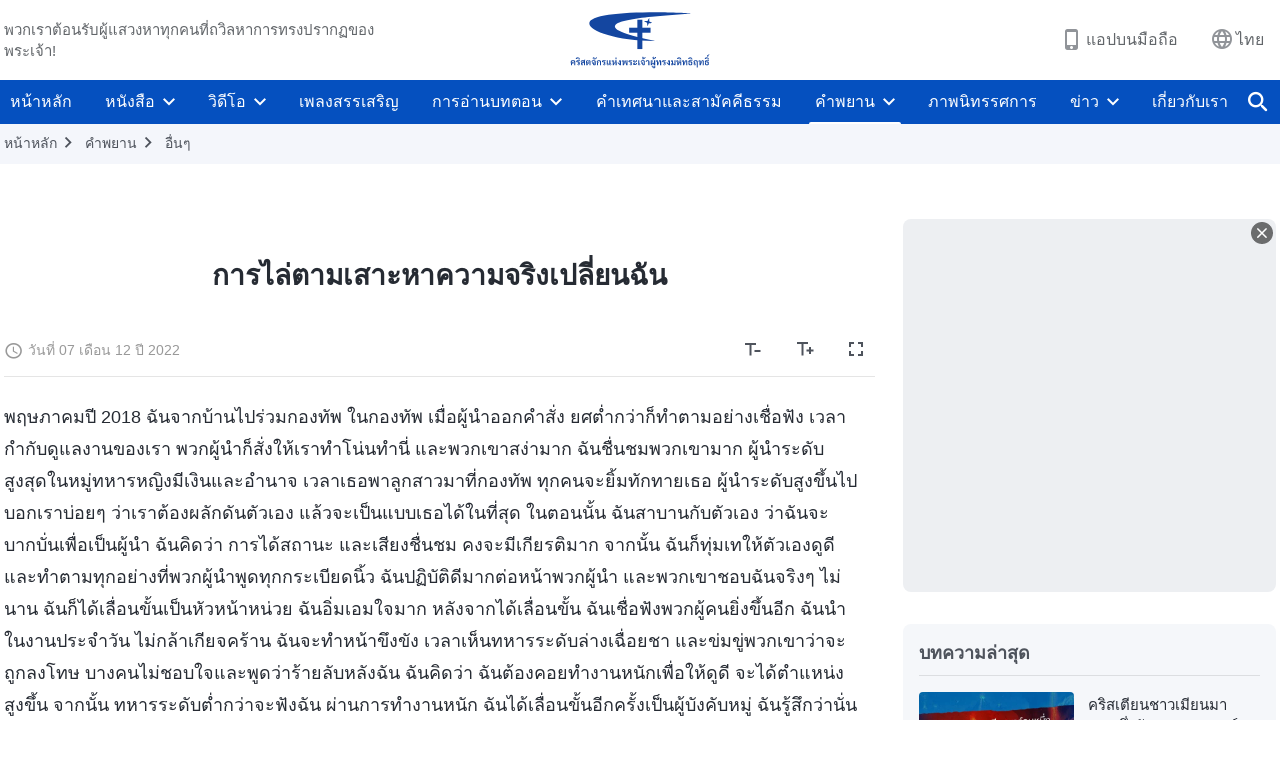

--- FILE ---
content_type: text/html; charset=UTF-8
request_url: https://th.godfootsteps.org/testimonies/pursuing-the-truth-changed-me.html
body_size: 31932
content:
<!DOCTYPE html>
<html dir="ltr" lang="th" prefix="og: https://ogp.me/ns#">
<head>
    
    <meta charset="UTF-8">
    <meta name="viewport" content="width=device-width, initial-scale=1.0, maximum-scale=1.0, user-scalable=no">
    <meta name="google-site-verification" content="kJ7uzd_uceFFUEpMPkHTNI93s-f0MkS-xLFvf04cOkg"/>
    <link rel="profile" href="https://gmpg.org/xfn/11">
        <link rel="alternate" href="https://www.godfootsteps.org" hreflang="zh-tw" title="全能神教會"/>
        <link rel="alternate" href="https://www.hidden-advent.org" hreflang="zh-cn" title="全能神教会"/>
        <link rel="alternate" href="https://ar.godfootsteps.org" hreflang="ar" title="كنيسة الله القدير"/>
        <link rel="alternate" href="https://bg.godfootsteps.org" hreflang="bg" title="Църквата на Всемогъщия Бог"/>
        <link rel="alternate" href="https://bn.godfootsteps.org" hreflang="bn" title="সর্বশক্তিমান ঈশ্বরের গির্জা"/>
        <link rel="alternate" href="https://de.godfootsteps.org" hreflang="de" title="Die Kirche des Allmächtigen Gottes"/>
        <link rel="alternate" href="https://el.godfootsteps.org" hreflang="el" title="Εκκλησία του Παντοδύναμου Θεού"/>
        <link rel="alternate" href="https://en.godfootsteps.org" hreflang="en" title="The Church of Almighty God"/>
        <link rel="alternate" href="https://es.godfootsteps.org" hreflang="es" title="Iglesia de Dios Todopoderoso"/>
        <link rel="alternate" href="https://fr.godfootsteps.org" hreflang="fr" title="L'Église de Dieu Tout-Puissant"/>
        <link rel="alternate" href="https://he.godfootsteps.org" hreflang="he" title="כנסיית האל הכול יכול"/>
        <link rel="alternate" href="https://hi.godfootsteps.org" hreflang="hi" title="सर्वशक्तिमान परमेश्वर की कलीसिया"/>
        <link rel="alternate" href="https://hmn.godfootsteps.org" hreflang="hmn" title="Pawg Ntseeg Ntawm Vajtswv Tus Uas Muaj Hwj Chim Loj Kawg Nkaus"/>
        <link rel="alternate" href="https://hr.godfootsteps.org" hreflang="hr" title="Crkva Svemogućeg Boga"/>
        <link rel="alternate" href="https://hu.godfootsteps.org" hreflang="hu" title="Mindenható Isten Egyháza"/>
        <link rel="alternate" href="https://id.godfootsteps.org" hreflang="id" title="Gereja Tuhan Yang Mahakuasa"/>
        <link rel="alternate" href="https://it.godfootsteps.org" hreflang="it" title="La Chiesa di Dio Onnipotente"/>
        <link rel="alternate" href="https://jp.godfootsteps.org" hreflang="ja" title="全能神教会"/>
        <link rel="alternate" href="https://km.godfootsteps.org" hreflang="km" title="ពួកជំនុំនៃព្រះដ៏មានគ្រប់ព្រះចេស្ដា"/>
        <link rel="alternate" href="https://kr.godfootsteps.org" hreflang="kr" title="전능하신 하나님 교회"/>
        <link rel="alternate" href="https://lo.godfootsteps.org" hreflang="lo" title="ຄຣິສຕະຈັກຂອງພຣະເຈົ້າອົງຊົງລິດທານຸພາບສູງສຸດ"/>
        <link rel="alternate" href="https://ml.godfootsteps.org" hreflang="ml" title="സര്‍വശക്തനായ ദൈവത്തിന്റെ സഭ"/>
        <link rel="alternate" href="https://mn.godfootsteps.org" hreflang="mn" title="Төгс Хүчит Бурханы Чуулган"/>
        <link rel="alternate" href="https://my.godfootsteps.org" hreflang="my" title="အနန္တတန်ခိုးရှင် ဘုရားသခင်၏အသင်းတော်"/>
        <link rel="alternate" href="https://ne.godfootsteps.org" hreflang="ne" title="सर्वशक्तिमान्‌ परमेश्‍वरको मण्डली"/>
        <link rel="alternate" href="https://nl.godfootsteps.org" hreflang="nl" title="De Kerk van Almachtige God"/>
        <link rel="alternate" href="https://pa.godfootsteps.org" hreflang="pa" title="ਸਰਬਸ਼ਕਤੀਮਾਨ ਪਰਮੇਸ਼ੁਰ ਦੀ ਕਲੀਸਿਯਾ"/>
        <link rel="alternate" href="https://pl.godfootsteps.org" hreflang="pl" title="Kościół Boga Wszechmogącego"/>
        <link rel="alternate" href="https://pt.godfootsteps.org" hreflang="pt" title="Igreja de Deus Todo-Poderoso"/>
        <link rel="alternate" href="https://ro.godfootsteps.org" hreflang="ro" title="Biserica lui Dumnezeu Atotputernic"/>
        <link rel="alternate" href="https://ru.godfootsteps.org" hreflang="ru" title="Церковь Всемогущего Бога"/>
        <link rel="alternate" href="https://sk.godfootsteps.org" hreflang="sk" title="Cirkev Všemohúceho Boha"/>
        <link rel="alternate" href="https://sr.godfootsteps.org" hreflang="sr" title="Crkva Svemogućeg Boga"/>
        <link rel="alternate" href="https://sv.godfootsteps.org" hreflang="sv" title="Allsmäktige Guds Kyrka"/>
        <link rel="alternate" href="https://sw.godfootsteps.org" hreflang="sw" title="Kanisa la Mwenyezi Mungu"/>
        <link rel="alternate" href="https://ta.godfootsteps.org" hreflang="ta" title="சர்வவல்லமையுள்ள தேவனுடைய திருச்சபை"/>
        <link rel="alternate" href="https://th.godfootsteps.org" hreflang="th" title="คริสตจักรแห่งพระเจ้าผู้ทรงมหิทธิฤทธิ์"/>
        <link rel="alternate" href="https://tl.godfootsteps.org" hreflang="tl" title="Ang Iglesia ng Makapangyarihang Diyos"/>
        <link rel="alternate" href="https://uk.godfootsteps.org" hreflang="uk" title="Церква Всемогутнього Бога"/>
        <link rel="alternate" href="https://ur.godfootsteps.org" hreflang="ur" title="قادر مطلق خدا کی کلیسیا"/>
        <link rel="alternate" href="https://vi.godfootsteps.org" hreflang="vi" title="Hội Thánh Đức Chúa Trời Toàn Năng"/>
        <link rel="alternate" href="https://zu.godfootsteps.org" hreflang="zu" title="IBandla LikaNkulunkulu USomandla"/>
        <meta http-equiv="x-dns-prefetch-control" content="on">
    <link rel="preconnect" href="//i.ytimg.com" crossorigin>
    <link rel="preconnect" href="//www.googletagmanager.com" crossorigin>
    <link rel="preconnect" href="//static.kingdomsalvation.org" crossorigin>
    <link rel="dns-prefetch" href="//i.ytimg.com">
    <link rel="dns-prefetch" href="//www.googletagmanager.com">
    <link rel="dns-prefetch" href="//static.kingdomsalvation.org">
    <link rel="apple-touch-icon" sizes="180x180" href="https://static.kingdomsalvation.org/cdn/images/website-icon/official/apple-touch-icon.png">
    <link rel="icon" type="image/png" sizes="32x32" href="https://static.kingdomsalvation.org/cdn/images/website-icon/official/favicon-32x32.png">
    <link rel="icon" type="image/png" sizes="16x16" href="https://static.kingdomsalvation.org/cdn/images/website-icon/official/favicon-16x16.png">

    
		<!-- All in One SEO 4.6.2 - aioseo.com -->
		<title>การไล่ตามเสาะหาความจริงเปลี่ยนฉัน | คริสตจักรแห่งพระเจ้าผู้ทรงมหิทธิฤทธิ์</title>
		<meta name="description" content="พฤษภาคมปี 2018 ฉันจากบ้านไปร่วมกองทัพ ในกองทัพ เมื่อผู้" />
		<meta name="robots" content="max-image-preview:large" />
		<link rel="canonical" href="https://th.godfootsteps.org/testimonies/pursuing-the-truth-changed-me.html" />
		<meta name="generator" content="All in One SEO (AIOSEO) 4.6.2" />
		<meta property="og:locale" content="th_TH" />
		<meta property="og:site_name" content="คริสตจักรแห่งพระเจ้าผู้ทรงมหิทธิฤทธิ์" />
		<meta property="og:type" content="article" />
		<meta property="og:title" content="การไล่ตามเสาะหาความจริงเปลี่ยนฉัน | คริสตจักรแห่งพระเจ้าผู้ทรงมหิทธิฤทธิ์" />
		<meta property="og:description" content="พฤษภาคมปี 2018 ฉันจากบ้านไปร่วมกองทัพ ในกองทัพ เมื่อผู้" />
		<meta property="og:url" content="https://th.godfootsteps.org/testimonies/pursuing-the-truth-changed-me.html" />
		<meta property="og:image" content="https://th.godfootsteps.org/wp-content/uploads/2022/12/pursuing-the-truth-changed-me-0.jpg?v=260106" />
		<meta property="og:image:secure_url" content="https://th.godfootsteps.org/wp-content/uploads/2022/12/pursuing-the-truth-changed-me-0.jpg?v=260106" />
		<meta property="article:publisher" content="https://www.facebook.com/kingdomsalvationth/" />
		<meta name="twitter:card" content="summary_large_image" />
		<meta name="twitter:title" content="การไล่ตามเสาะหาความจริงเปลี่ยนฉัน | คริสตจักรแห่งพระเจ้าผู้ทรงมหิทธิฤทธิ์" />
		<meta name="twitter:description" content="พฤษภาคมปี 2018 ฉันจากบ้านไปร่วมกองทัพ ในกองทัพ เมื่อผู้" />
		<meta name="twitter:image" content="https://th.godfootsteps.org/wp-content/uploads/2022/12/pursuing-the-truth-changed-me-0.jpg" />
		<meta name="google" content="nositelinkssearchbox" />
		<script type="application/ld+json" class="aioseo-schema">
			{"@context":"https:\/\/schema.org","@graph":[{"@type":"BreadcrumbList","@id":"https:\/\/th.godfootsteps.org\/testimonies\/pursuing-the-truth-changed-me.html#breadcrumblist","itemListElement":[{"@type":"ListItem","@id":"https:\/\/th.godfootsteps.org\/#listItem","position":1,"name":"Home","item":"https:\/\/th.godfootsteps.org\/","nextItem":"https:\/\/th.godfootsteps.org\/testimonies\/pursuing-the-truth-changed-me.html#listItem"},{"@type":"ListItem","@id":"https:\/\/th.godfootsteps.org\/testimonies\/pursuing-the-truth-changed-me.html#listItem","position":2,"name":"\u0e01\u0e32\u0e23\u0e44\u0e25\u0e48\u0e15\u0e32\u0e21\u0e40\u0e2a\u0e32\u0e30\u0e2b\u0e32\u0e04\u0e27\u0e32\u0e21\u0e08\u0e23\u0e34\u0e07\u0e40\u0e1b\u0e25\u0e35\u0e48\u0e22\u0e19\u0e09\u0e31\u0e19","previousItem":"https:\/\/th.godfootsteps.org\/#listItem"}]},{"@type":"Organization","@id":"https:\/\/th.godfootsteps.org\/#organization","name":"\u0e04\u0e23\u0e34\u0e2a\u0e15\u0e08\u0e31\u0e01\u0e23\u0e41\u0e2b\u0e48\u0e07\u0e1e\u0e23\u0e30\u0e40\u0e08\u0e49\u0e32\u0e1c\u0e39\u0e49\u0e17\u0e23\u0e07\u0e21\u0e2b\u0e34\u0e17\u0e18\u0e34\u0e24\u0e17\u0e18\u0e34\u0e4c","url":"https:\/\/th.godfootsteps.org\/","logo":{"@type":"ImageObject","url":"https:\/\/th.godfootsteps.org\/wp-content\/uploads\/2019\/11\/WB-\u5b98\u7db2-\u5c0e\u822aLOGO-ZB20191115-TH.svg","@id":"https:\/\/th.godfootsteps.org\/testimonies\/pursuing-the-truth-changed-me.html\/#organizationLogo","caption":"\u0e04\u0e23\u0e34\u0e2a\u0e15\u0e08\u0e31\u0e01\u0e23\u0e41\u0e2b\u0e48\u0e07\u0e1e\u0e23\u0e30\u0e40\u0e08\u0e49\u0e32\u0e1c\u0e39\u0e49\u0e17\u0e23\u0e07\u0e21\u0e2b\u0e34\u0e17\u0e18\u0e34\u0e24\u0e17\u0e18\u0e34\u0e4c\u0e04\u0e23\u0e34\u0e2a\u0e15\u0e08\u0e31\u0e01\u0e23\u0e41\u0e2b\u0e48\u0e07\u0e1e\u0e23\u0e30\u0e40\u0e08\u0e49\u0e32\u0e1c\u0e39\u0e49\u0e17\u0e23\u0e07\u0e21\u0e2b\u0e34\u0e17\u0e18\u0e34\u0e24\u0e17\u0e18\u0e34\u0e4c"},"image":{"@id":"https:\/\/th.godfootsteps.org\/testimonies\/pursuing-the-truth-changed-me.html\/#organizationLogo"},"sameAs":["https:\/\/www.youtube.com\/channel\/UCdeEX1IUYeHBkArVsUiucQg"]},{"@type":"WebPage","@id":"https:\/\/th.godfootsteps.org\/testimonies\/pursuing-the-truth-changed-me.html#webpage","url":"https:\/\/th.godfootsteps.org\/testimonies\/pursuing-the-truth-changed-me.html","name":"\u0e01\u0e32\u0e23\u0e44\u0e25\u0e48\u0e15\u0e32\u0e21\u0e40\u0e2a\u0e32\u0e30\u0e2b\u0e32\u0e04\u0e27\u0e32\u0e21\u0e08\u0e23\u0e34\u0e07\u0e40\u0e1b\u0e25\u0e35\u0e48\u0e22\u0e19\u0e09\u0e31\u0e19 | \u0e04\u0e23\u0e34\u0e2a\u0e15\u0e08\u0e31\u0e01\u0e23\u0e41\u0e2b\u0e48\u0e07\u0e1e\u0e23\u0e30\u0e40\u0e08\u0e49\u0e32\u0e1c\u0e39\u0e49\u0e17\u0e23\u0e07\u0e21\u0e2b\u0e34\u0e17\u0e18\u0e34\u0e24\u0e17\u0e18\u0e34\u0e4c","description":"\u0e1e\u0e24\u0e29\u0e20\u0e32\u0e04\u0e21\u0e1b\u0e35 2018 \u0e09\u0e31\u0e19\u0e08\u0e32\u0e01\u0e1a\u0e49\u0e32\u0e19\u0e44\u0e1b\u0e23\u0e48\u0e27\u0e21\u0e01\u0e2d\u0e07\u0e17\u0e31\u0e1e \u0e43\u0e19\u0e01\u0e2d\u0e07\u0e17\u0e31\u0e1e \u0e40\u0e21\u0e37\u0e48\u0e2d\u0e1c\u0e39\u0e49","inLanguage":"th-TH","isPartOf":{"@id":"https:\/\/th.godfootsteps.org\/#website"},"breadcrumb":{"@id":"https:\/\/th.godfootsteps.org\/testimonies\/pursuing-the-truth-changed-me.html#breadcrumblist"},"image":{"@type":"ImageObject","url":"https:\/\/th.godfootsteps.org\/wp-content\/uploads\/2022\/12\/pursuing-the-truth-changed-me-0.jpg","@id":"https:\/\/th.godfootsteps.org\/testimonies\/pursuing-the-truth-changed-me.html\/#mainImage","width":615,"height":346},"primaryImageOfPage":{"@id":"https:\/\/th.godfootsteps.org\/testimonies\/pursuing-the-truth-changed-me.html#mainImage"},"datePublished":"2022-12-07T05:40:09+07:00","dateModified":"2025-05-16T19:09:35+07:00"},{"@type":"WebSite","@id":"https:\/\/th.godfootsteps.org\/#website","url":"https:\/\/th.godfootsteps.org\/","name":"\u0e04\u0e23\u0e34\u0e2a\u0e15\u0e08\u0e31\u0e01\u0e23\u0e41\u0e2b\u0e48\u0e07\u0e1e\u0e23\u0e30\u0e40\u0e08\u0e49\u0e32\u0e1c\u0e39\u0e49\u0e17\u0e23\u0e07\u0e21\u0e2b\u0e34\u0e17\u0e18\u0e34\u0e24\u0e17\u0e18\u0e34\u0e4c","inLanguage":"th-TH","publisher":{"@id":"https:\/\/th.godfootsteps.org\/#organization"}}]}
		</script>
		<!-- All in One SEO -->

<style id='jetpack-sharing-buttons-style-inline-css' type='text/css'>
.jetpack-sharing-buttons__services-list{display:flex;flex-direction:row;flex-wrap:wrap;gap:0;list-style-type:none;margin:5px;padding:0}.jetpack-sharing-buttons__services-list.has-small-icon-size{font-size:12px}.jetpack-sharing-buttons__services-list.has-normal-icon-size{font-size:16px}.jetpack-sharing-buttons__services-list.has-large-icon-size{font-size:24px}.jetpack-sharing-buttons__services-list.has-huge-icon-size{font-size:36px}@media print{.jetpack-sharing-buttons__services-list{display:none!important}}ul.jetpack-sharing-buttons__services-list.has-background{padding:1.25em 2.375em}
</style>
<style id='classic-theme-styles-inline-css' type='text/css'>
/*! This file is auto-generated */
.wp-block-button__link{color:#fff;background-color:#32373c;border-radius:9999px;box-shadow:none;text-decoration:none;padding:calc(.667em + 2px) calc(1.333em + 2px);font-size:1.125em}.wp-block-file__button{background:#32373c;color:#fff;text-decoration:none}
</style>
<style id='global-styles-inline-css' type='text/css'>
body{--wp--preset--color--black: #000000;--wp--preset--color--cyan-bluish-gray: #abb8c3;--wp--preset--color--white: #ffffff;--wp--preset--color--pale-pink: #f78da7;--wp--preset--color--vivid-red: #cf2e2e;--wp--preset--color--luminous-vivid-orange: #ff6900;--wp--preset--color--luminous-vivid-amber: #fcb900;--wp--preset--color--light-green-cyan: #7bdcb5;--wp--preset--color--vivid-green-cyan: #00d084;--wp--preset--color--pale-cyan-blue: #8ed1fc;--wp--preset--color--vivid-cyan-blue: #0693e3;--wp--preset--color--vivid-purple: #9b51e0;--wp--preset--gradient--vivid-cyan-blue-to-vivid-purple: linear-gradient(135deg,rgba(6,147,227,1) 0%,rgb(155,81,224) 100%);--wp--preset--gradient--light-green-cyan-to-vivid-green-cyan: linear-gradient(135deg,rgb(122,220,180) 0%,rgb(0,208,130) 100%);--wp--preset--gradient--luminous-vivid-amber-to-luminous-vivid-orange: linear-gradient(135deg,rgba(252,185,0,1) 0%,rgba(255,105,0,1) 100%);--wp--preset--gradient--luminous-vivid-orange-to-vivid-red: linear-gradient(135deg,rgba(255,105,0,1) 0%,rgb(207,46,46) 100%);--wp--preset--gradient--very-light-gray-to-cyan-bluish-gray: linear-gradient(135deg,rgb(238,238,238) 0%,rgb(169,184,195) 100%);--wp--preset--gradient--cool-to-warm-spectrum: linear-gradient(135deg,rgb(74,234,220) 0%,rgb(151,120,209) 20%,rgb(207,42,186) 40%,rgb(238,44,130) 60%,rgb(251,105,98) 80%,rgb(254,248,76) 100%);--wp--preset--gradient--blush-light-purple: linear-gradient(135deg,rgb(255,206,236) 0%,rgb(152,150,240) 100%);--wp--preset--gradient--blush-bordeaux: linear-gradient(135deg,rgb(254,205,165) 0%,rgb(254,45,45) 50%,rgb(107,0,62) 100%);--wp--preset--gradient--luminous-dusk: linear-gradient(135deg,rgb(255,203,112) 0%,rgb(199,81,192) 50%,rgb(65,88,208) 100%);--wp--preset--gradient--pale-ocean: linear-gradient(135deg,rgb(255,245,203) 0%,rgb(182,227,212) 50%,rgb(51,167,181) 100%);--wp--preset--gradient--electric-grass: linear-gradient(135deg,rgb(202,248,128) 0%,rgb(113,206,126) 100%);--wp--preset--gradient--midnight: linear-gradient(135deg,rgb(2,3,129) 0%,rgb(40,116,252) 100%);--wp--preset--font-size--small: 13px;--wp--preset--font-size--medium: 20px;--wp--preset--font-size--large: 36px;--wp--preset--font-size--x-large: 42px;--wp--preset--spacing--20: 0.44rem;--wp--preset--spacing--30: 0.67rem;--wp--preset--spacing--40: 1rem;--wp--preset--spacing--50: 1.5rem;--wp--preset--spacing--60: 2.25rem;--wp--preset--spacing--70: 3.38rem;--wp--preset--spacing--80: 5.06rem;--wp--preset--shadow--natural: 6px 6px 9px rgba(0, 0, 0, 0.2);--wp--preset--shadow--deep: 12px 12px 50px rgba(0, 0, 0, 0.4);--wp--preset--shadow--sharp: 6px 6px 0px rgba(0, 0, 0, 0.2);--wp--preset--shadow--outlined: 6px 6px 0px -3px rgba(255, 255, 255, 1), 6px 6px rgba(0, 0, 0, 1);--wp--preset--shadow--crisp: 6px 6px 0px rgba(0, 0, 0, 1);}:where(.is-layout-flex){gap: 0.5em;}:where(.is-layout-grid){gap: 0.5em;}body .is-layout-flow > .alignleft{float: left;margin-inline-start: 0;margin-inline-end: 2em;}body .is-layout-flow > .alignright{float: right;margin-inline-start: 2em;margin-inline-end: 0;}body .is-layout-flow > .aligncenter{margin-left: auto !important;margin-right: auto !important;}body .is-layout-constrained > .alignleft{float: left;margin-inline-start: 0;margin-inline-end: 2em;}body .is-layout-constrained > .alignright{float: right;margin-inline-start: 2em;margin-inline-end: 0;}body .is-layout-constrained > .aligncenter{margin-left: auto !important;margin-right: auto !important;}body .is-layout-constrained > :where(:not(.alignleft):not(.alignright):not(.alignfull)){max-width: var(--wp--style--global--content-size);margin-left: auto !important;margin-right: auto !important;}body .is-layout-constrained > .alignwide{max-width: var(--wp--style--global--wide-size);}body .is-layout-flex{display: flex;}body .is-layout-flex{flex-wrap: wrap;align-items: center;}body .is-layout-flex > *{margin: 0;}body .is-layout-grid{display: grid;}body .is-layout-grid > *{margin: 0;}:where(.wp-block-columns.is-layout-flex){gap: 2em;}:where(.wp-block-columns.is-layout-grid){gap: 2em;}:where(.wp-block-post-template.is-layout-flex){gap: 1.25em;}:where(.wp-block-post-template.is-layout-grid){gap: 1.25em;}.has-black-color{color: var(--wp--preset--color--black) !important;}.has-cyan-bluish-gray-color{color: var(--wp--preset--color--cyan-bluish-gray) !important;}.has-white-color{color: var(--wp--preset--color--white) !important;}.has-pale-pink-color{color: var(--wp--preset--color--pale-pink) !important;}.has-vivid-red-color{color: var(--wp--preset--color--vivid-red) !important;}.has-luminous-vivid-orange-color{color: var(--wp--preset--color--luminous-vivid-orange) !important;}.has-luminous-vivid-amber-color{color: var(--wp--preset--color--luminous-vivid-amber) !important;}.has-light-green-cyan-color{color: var(--wp--preset--color--light-green-cyan) !important;}.has-vivid-green-cyan-color{color: var(--wp--preset--color--vivid-green-cyan) !important;}.has-pale-cyan-blue-color{color: var(--wp--preset--color--pale-cyan-blue) !important;}.has-vivid-cyan-blue-color{color: var(--wp--preset--color--vivid-cyan-blue) !important;}.has-vivid-purple-color{color: var(--wp--preset--color--vivid-purple) !important;}.has-black-background-color{background-color: var(--wp--preset--color--black) !important;}.has-cyan-bluish-gray-background-color{background-color: var(--wp--preset--color--cyan-bluish-gray) !important;}.has-white-background-color{background-color: var(--wp--preset--color--white) !important;}.has-pale-pink-background-color{background-color: var(--wp--preset--color--pale-pink) !important;}.has-vivid-red-background-color{background-color: var(--wp--preset--color--vivid-red) !important;}.has-luminous-vivid-orange-background-color{background-color: var(--wp--preset--color--luminous-vivid-orange) !important;}.has-luminous-vivid-amber-background-color{background-color: var(--wp--preset--color--luminous-vivid-amber) !important;}.has-light-green-cyan-background-color{background-color: var(--wp--preset--color--light-green-cyan) !important;}.has-vivid-green-cyan-background-color{background-color: var(--wp--preset--color--vivid-green-cyan) !important;}.has-pale-cyan-blue-background-color{background-color: var(--wp--preset--color--pale-cyan-blue) !important;}.has-vivid-cyan-blue-background-color{background-color: var(--wp--preset--color--vivid-cyan-blue) !important;}.has-vivid-purple-background-color{background-color: var(--wp--preset--color--vivid-purple) !important;}.has-black-border-color{border-color: var(--wp--preset--color--black) !important;}.has-cyan-bluish-gray-border-color{border-color: var(--wp--preset--color--cyan-bluish-gray) !important;}.has-white-border-color{border-color: var(--wp--preset--color--white) !important;}.has-pale-pink-border-color{border-color: var(--wp--preset--color--pale-pink) !important;}.has-vivid-red-border-color{border-color: var(--wp--preset--color--vivid-red) !important;}.has-luminous-vivid-orange-border-color{border-color: var(--wp--preset--color--luminous-vivid-orange) !important;}.has-luminous-vivid-amber-border-color{border-color: var(--wp--preset--color--luminous-vivid-amber) !important;}.has-light-green-cyan-border-color{border-color: var(--wp--preset--color--light-green-cyan) !important;}.has-vivid-green-cyan-border-color{border-color: var(--wp--preset--color--vivid-green-cyan) !important;}.has-pale-cyan-blue-border-color{border-color: var(--wp--preset--color--pale-cyan-blue) !important;}.has-vivid-cyan-blue-border-color{border-color: var(--wp--preset--color--vivid-cyan-blue) !important;}.has-vivid-purple-border-color{border-color: var(--wp--preset--color--vivid-purple) !important;}.has-vivid-cyan-blue-to-vivid-purple-gradient-background{background: var(--wp--preset--gradient--vivid-cyan-blue-to-vivid-purple) !important;}.has-light-green-cyan-to-vivid-green-cyan-gradient-background{background: var(--wp--preset--gradient--light-green-cyan-to-vivid-green-cyan) !important;}.has-luminous-vivid-amber-to-luminous-vivid-orange-gradient-background{background: var(--wp--preset--gradient--luminous-vivid-amber-to-luminous-vivid-orange) !important;}.has-luminous-vivid-orange-to-vivid-red-gradient-background{background: var(--wp--preset--gradient--luminous-vivid-orange-to-vivid-red) !important;}.has-very-light-gray-to-cyan-bluish-gray-gradient-background{background: var(--wp--preset--gradient--very-light-gray-to-cyan-bluish-gray) !important;}.has-cool-to-warm-spectrum-gradient-background{background: var(--wp--preset--gradient--cool-to-warm-spectrum) !important;}.has-blush-light-purple-gradient-background{background: var(--wp--preset--gradient--blush-light-purple) !important;}.has-blush-bordeaux-gradient-background{background: var(--wp--preset--gradient--blush-bordeaux) !important;}.has-luminous-dusk-gradient-background{background: var(--wp--preset--gradient--luminous-dusk) !important;}.has-pale-ocean-gradient-background{background: var(--wp--preset--gradient--pale-ocean) !important;}.has-electric-grass-gradient-background{background: var(--wp--preset--gradient--electric-grass) !important;}.has-midnight-gradient-background{background: var(--wp--preset--gradient--midnight) !important;}.has-small-font-size{font-size: var(--wp--preset--font-size--small) !important;}.has-medium-font-size{font-size: var(--wp--preset--font-size--medium) !important;}.has-large-font-size{font-size: var(--wp--preset--font-size--large) !important;}.has-x-large-font-size{font-size: var(--wp--preset--font-size--x-large) !important;}
.wp-block-navigation a:where(:not(.wp-element-button)){color: inherit;}
:where(.wp-block-post-template.is-layout-flex){gap: 1.25em;}:where(.wp-block-post-template.is-layout-grid){gap: 1.25em;}
:where(.wp-block-columns.is-layout-flex){gap: 2em;}:where(.wp-block-columns.is-layout-grid){gap: 2em;}
.wp-block-pullquote{font-size: 1.5em;line-height: 1.6;}
</style>

<!-- <meta name="GmediaGallery" version="1.22.0/1.8.0" license="" /> -->
<script type="application/ld+json">
        [{
            "@context": "http://schema.org",
            "@type": "WebSite",
            "name": "คริสตจักรแห่งพระเจ้าผู้ทรงมหิทธิฤทธิ์",
            "url": "https://th.godfootsteps.org"
        }]
        </script>
<script>
        window.$g2_config = {
            site_lang:"th_TH",
            site_type:"official",
            is_cn:false,
            is_latin:true,
            is_rtl:false,
            media_url:"https://static.kingdomsalvation.org",
            s_footnotes:"เชิงอรรถ",
            template_name:"page-gospel-reader",
            videoPlatform:"YouTube",
            facebook_user_name:"kingdomsalvationth",
            host_name:"https://th.godfootsteps.org",
            comments_platform:"jetpack",
        }
        </script>
  <script type="text/javascript">
    function getBrowserInfo() {
      var Sys = {};
      var ua = navigator.userAgent.toLowerCase();
      var re = /(rv:|msie|edge|firefox|chrome|opera|version).*?([\d.]+)/;
      var m = ua.match(re);
      Sys.browser = m[1].replace(/version/, "'safari");
      Sys.ver = m[2];
      return Sys;
    }

    function versionInfo() {
      document.documentElement.setAttribute('versionOld', 'true');
      document.write('<style type="text/css" id="BrowVer">html[versionOld]{display:none;}</style>');
    }
    var sys = getBrowserInfo();
    switch (sys.browser) {
      case 'chrome':
        parseInt(sys.ver) <= 60 && versionInfo();
        break;
      case 'firefox':
        parseInt(sys.ver) <= 50 && versionInfo();
        break;
      case 'safari':
        parseInt(sys.ver) <= 10 && versionInfo();
        break;
        //  IE
      case 'rv':
      case 'msie':
        parseInt(sys.ver) <= 10 && versionInfo();
        break;
      case 'opera':
        parseInt(sys.ver) <= 10 && versionInfo();
        break;
      default:
        ''
        break;
    }
  </script>
        <link rel="stylesheet" type="text/css" href="https://static.kingdomsalvation.org/cdn/v3/official/framework/css/framework.min.css?v=260106">
        <link rel="stylesheet" type="text/css" href="https://static.kingdomsalvation.org/cdn/v3/common/header/header.min.css?v=260106">
                <link rel="stylesheet" type="text/css" href="https://static.kingdomsalvation.org/cdn/v3/common/footer/footer.min.css?v=260106" media="print" onload="this.media='all'">
                <link rel="stylesheet" href="https://static.kingdomsalvation.org/cdn/v3/common/call-action-guild/call-action-guild.min.css?v=260106" media="print" onload="this.media='all'">
<link rel="stylesheet" type="text/css" href="https://static.kingdomsalvation.org/cdn/v3/common/page-testimonies-reader/page-testimonies-reader.min.css?v=260106">
<script type="text/javascript">
/* <![CDATA[ */
var gospelAjax = {"ajaxurl":"https:\/\/th.godfootsteps.org\/wp-admin\/admin-ajax.php","security":"92c2e9cd04"};
/* ]]> */
</script>
    <style>@font-face{font-family:icomoon;src:url('https://static.kingdomsalvation.org/cdn/v3/sources/fonts/official/fonts/icomoon.woff?v=260106') format('woff');font-weight: normal;font-style:normal;font-display:swap}[class*=" icon-"],[class^=icon-]{font-family:icomoon!important;speak:never;font-style:normal;font-weight:400;font-variant:normal;text-transform:none;line-height:1;-webkit-font-smoothing:antialiased;-moz-osx-font-smoothing:grayscale}.icon-videos-list:before{content:"\e945";color:#fff;}.icon-content-copy:before{content:"\e942";color:#666}.icon-widgets:before{content:"\e943";color:#666}.icon-filter-list:before{content:"\e944"}.icon-youtube .path1:before{content:"\e940";color:#fff}.icon-youtube .path2:before{content:"\e941";margin-left:-1.421875em;color:#000}.icon-chatonline .path1:before{content:"\e93d";color:#8ad686}.icon-chatonline .path2:before{content:"\e93e";margin-left:-1.23046875em;color:#fff}.icon-chatonline .path3:before{content:"\e93f";margin-left:-1.23046875em;color:#4db748}.icon-chat-icon .path1:before{content:"\e903";color:none;opacity:.85}.icon-chat-icon .path2:before{content:"\e904";margin-left:-1em;color:#000;opacity:.85}.icon-chat-icon .path3:before{content:"\e93b";margin-left:-1em;color:#fff;opacity:.85}.icon-close:before{content:"\e922"}.icon-cached:before{content:"\e93c"}.icon-lrc:before{content:"\e902"}.icon-send:before{content:"\e901"}.icon-volume-off:before{content:"\e93a"}.icon-play-arrow-filled:before{content:"\e900"}.icon-repeat-one:before{content:"\e938"}.icon-copy-link:before{content:"\e905"}.icon-communication-list:before{content:"\e906"}.icon-font-setting:before{content:"\e907"}.icon-font-add:before{content:"\e908"}.icon-font-cut:before{content:"\e909"}.icon-shuffle:before{content:"\e90a"}.icon-repeat:before{content:"\e90b"}.icon-share:before{content:"\e90c"}.icon-list-download:before{content:"\e90d"}.icon-text-rotate-vertical:before{content:"\e90e"}.icon-movie:before{content:"\e90f"}.icon-line-movie:before{content:"\e910"}.icon-forum:before{content:"\e911"}.icon-audio:before{content:"\e912"}.icon-books:before{content:"\e913"}.icon-search:before{content:"\e914"}.icon-headset:before{content:"\e915"}.icon-volume-mute:before{content:"\e916"}.icon-expand-more:before{content:"\e917"}.icon-expand-less:before{content:"\e918"}.icon-fullscreen-exit:before{content:"\e919"}.icon-fullscreen:before{content:"\e91a"}.icon-videocam:before{content:"\e91b"}.icon-play-arrow-outline:before{content:"\e91c"}.icon-cloud-download:before{content:"\e91d"}.icon-tune:before{content:"\e91e"}.icon-palette:before{content:"\e91f"}.icon-more-vert:before{content:"\e920"}.icon-menu:before{content:"\e921"}.icon-cancel:before{content:"\e923"}.icon-arrow-drop-down:before{content:"\e924"}.icon-arrow-back:before{content:"\e925"}.icon-navigate-next:before{content:"\e926"}.icon-navigate-before:before{content:"\e927"}.icon-phone-iphone:before{content:"\e928"}.icon-format-list-bulleted:before{content:"\e929"}.icon-mail-outline:before{content:"\e92a"}.icon-call:before{content:"\e92b"}.icon-playlist-play:before{content:"\e92c"}.icon-volume-up:before{content:"\e92d"}.icon-play-circle-outline:before{content:"\e92e"}.icon-pause-circle-outline:before{content:"\e92f"}.icon-skip-previous:before{content:"\e930"}.icon-skip-next:before{content:"\e931"}.icon-playlist-add:before{content:"\e932"}.icon-high-quality:before{content:"\e933"}.icon-language:before{content:"\e934"}.icon-list:before{content:"\e935"}.icon-history:before{content:"\e936"}.icon-view-list:before{content:"\e937"}.icon-view-module:before{content:"\e939"}</style>
    <style id="customCss"></style>

    <!-- Google Tag Manager -->
    <script>
        (function(w,d,s,l,i){
            w[l]=w[l]||[];
            w[l].push({'gtm.start':new Date().getTime(),event:'gtm.js'});
            var f=d.getElementsByTagName(s)[0],j=d.createElement(s),dl=l != 'dataLayer'?'&l='+l:'';
            j.async=true;j.src='https://www.googletagmanager.com/gtm.js?id='+i+dl;
            f.parentNode.insertBefore(j, f);
        })
        (window, document, 'script', 'dataLayer', 'GTM-P5C3B3B');
    </script>
    <!-- End Google Tag Manager -->
</head>
<body class="latin testimonies-template-default single single-testimonies postid-24165" site_type="official" template_name="page-gospel-reader">
<!-- Google Tag Manager (noscript) -->
<noscript>
    <iframe src="https://www.googletagmanager.com/ns.html?id=GTM-P5C3B3B" height="0" width="0" style="display:none;visibility:hidden"></iframe>
</noscript>
<!-- End Google Tag Manager (noscript) -->
<div class="head-commercial-wrap d-xl-none" data-showType="video_mp4" data-fixed="false" data-loop="yes" widgetId="commercial_whole_device_top">
    <a class="recom-item messenger-payload"  href="https://m.me/GrowinChrist1991?ref=website--gw" data-android="" data-ios=""
        data-tab-img="https://th.godfootsteps.org/wp-content/uploads/2022/11/B-TAB-ZB20221117-TH-1536×190.mp4" data-mb-img="https://th.godfootsteps.org/wp-content/uploads/2022/11/B-MB-ZB20221117-TH-750×150.mp4" data-adname="วันของโนอาห์มาถึงแล้ว คุณอยากจะไม่พลาดโอกาสต้อนรับการกลับมาของพระเจ้าหรือไม่?"
        data-title="วันของโนอาห์มาถึงแล้ว คุณอยากจะไม่พลาดโอกาสต้อนรับการกลับมาของพระเจ้าหรือไม่?" tabIndex="0" linkType="page_link" target="_blank" data-ref="TOP-AD"></a>
</div><header id="header">
    <div class="container head">
        <p class="d-none d-xl-block">พวกเราต้อนรับผู้แสวงหาทุกคนที่ถวิลหาการทรงปรากฏของพระเจ้า!</p>
        <button id="sidenav-btn" data-target="mobile-slide-out" class="d-xl-none btn btn-icon"><i class="icon-menu"></i>
        </button>
        <a href="https://th.godfootsteps.org" class="logo" title="คริสตจักรแห่งพระเจ้าผู้ทรงมหิทธิฤทธิ์">
            <img src="https://th.godfootsteps.org/wp-content/uploads/2023/09/th-logo.svg" alt="คริสตจักรแห่งพระเจ้าผู้ทรงมหิทธิฤทธิ์" title="คริสตจักรแห่งพระเจ้าผู้ทรงมหิทธิฤทธิ์">
            <h1>คริสตจักรแห่งพระเจ้าผู้ทรงมหิทธิฤทธิ์</h1>
        </a>
        <div class="head-right">
            <a href="javascript:;" id="apps-trigger-btn" class="mobile-app">
                <i class="icon-phone-iphone"></i>แอปบนมือถือ</a>
            <button class="language"><i class="icon-language"></i>ไทย</button>
            <button class="mb-search-show-btn d-xl-none btn btn-icon"><i class="icon-search"></i></button>
        </div>
    </div>
    <nav id="navbar" class="d-none d-xl-block">
        <div class="container nav-box-navigation">
			<ul id="nav-menu" class="menu"><li class="menu-item"><a href="https://th.godfootsteps.org">หน้าหลัก</a></li>
<li class="menu-item menu-item-has-children"><a href="https://th.godfootsteps.org/books.html">หนังสือ</a><button class="btn icon-expand-more"></button>
<ul class="sub-menu">
	<li class="menu-item"><a href="/books/utterances-of-Christ.html">พระดำรัสของพระคริสต์ในยุคสุดท้าย</a></li>
	<li class="menu-item"><a href="/books/gospel-books.html">หนังสือข่าวประเสริฐ</a></li>
	<li class="menu-item"><a href="/books/books-on-life-entry.html">หนังสือเกี่ยวกับการเข้าสู่ชีวิต</a></li>
	<li class="menu-item"><a href="/books/testimonies.html">คำพยานจากประสบการณ์</a></li>
</ul>
</li>
<li class="menu-item menu-item-has-children"><a href="https://th.godfootsteps.org/videos.html">วิดีโอ</a><button class="btn icon-expand-more"></button>
<ul class="sub-menu">
	<li class="menu-item menu-item-has-children"><a href="#">การอ่านพระวจนะของพระเจ้าผู้ทรงมหิทธิฤทธิ์</a><button class="btn icon-expand-more"></button>
	<ul class="sub-menu">
		<li class="menu-item"><a href="/video-category/readings-of-Almighty-God-s-words.html">การอ่าน “พระวจนะฯ เล่ม 1: การทรงปรากฏและพระราชกิจของพระเจ้า”</a></li>
		<li class="menu-item"><a href="/video-category/the-way-to-know-God.html">การอ่าน “พระวจนะฯ เล่ม 2: ว่าด้วยการรู้จักพระเจ้า”</a></li>
		<li class="menu-item"><a href="https://th.godfootsteps.org/video-category/records-of-talks-of-Christ-of-the-last-days.html">การอ่าน “พระวจนะฯ เล่ม 3: บทเสวนาโดยพระคริสต์แห่งยุคสุดท้าย”</a></li>
		<li class="menu-item"><a href="https://th.godfootsteps.org/video-category/video-responsibilities-of-leaders-and-workers.html">การอ่าน “พระวจนะฯ เล่ม 5: หน้าที่รับผิดชอบของผู้นำและคนทำงาน”</a></li>
		<li class="menu-item"><a href="https://th.godfootsteps.org/video-category/video-on-the-pursuit-of-the-truth.html">การอ่าน “พระวจนะฯ เล่ม 6: ว่าด้วยการไล่ตามเสาะหาความจริง”</a></li>
	</ul>
</li>
	<li class="menu-item"><a href="https://th.godfootsteps.org/video-category/daily-words-of-God.html">การอ่านพระวจนะของพระเจ้าประจำวัน</a></li>
	<li class="menu-item"><a href="https://th.godfootsteps.org/video-category/gospel-movies-series.html">ภาพยนตร์ข่าวประเสริฐ</a></li>
	<li class="menu-item"><a href="https://th.godfootsteps.org/video-category/religious-persecution-movie-series.html">ภาพยนตร์การข่มเหงทางศาสนา</a></li>
	<li class="menu-item"><a href="/video-category/church-life-movies-series.html">คำพยานแห่งชีวิตคริสตจักร</a></li>
	<li class="menu-item"><a href="https://th.godfootsteps.org/video-category/life-experience-testimonies.html">ภาพยนตร์เกี่ยวกับคำพยานถึงประสบการณ์ชีวิต</a></li>
	<li class="menu-item"><a href="https://th.godfootsteps.org/video-category/sermons-seeking-true-faith.html">ชุดคำเทศนา: การแสวงหาความเชื่อที่แท้จริง</a></li>
	<li class="menu-item"><a href="/video-category/mv-series.html">มิวสิกวีดีโอ</a></li>
	<li class="menu-item"><a href="https://th.godfootsteps.org/video-category/dance-and-song-videos.html">การเต้นรำขับร้องเพลงประสานเสียง</a></li>
	<li class="menu-item"><a href="https://th.godfootsteps.org/video-category/choir-series.html">ซีรีย์วิดีโอการขับร้องเพลงประสานเสียง</a></li>
	<li class="menu-item"><a href="https://th.godfootsteps.org/video-category/the-life-of-the-church-artistic-series.html">ชีวิตของคริสตจักร—ซีรีส์รายการวาไรตี้</a></li>
	<li class="menu-item"><a href="/video-category/hymn-videos.html">วิดีโอเพลงสรรเสริญ</a></li>
	<li class="menu-item"><a href="/video-category/disclosure-of-the-true-facts-series.html">การเปิดเผยความจริง</a></li>
	<li class="menu-item"><a href="/video-category/featured-movie-selections.html">ส่วนที่ตัดตอนมาจากภาพยนตร์เรื่องยาว</a></li>
	<li class="menu-item menu-item-has-children"><a href="https://th.godfootsteps.org/video-category/feature-pages.html">ผลงานภาพยนตร์เด่นๆ</a><button class="btn icon-expand-more"></button>
	<ul class="sub-menu">
		<li class="menu-item"><a href="https://th.kingdomsalvation.org/video-category/choir-pages.html">ผลงานการขับร้องเพลงประสานเสียงเด่นๆ</a></li>
	</ul>
</li>
</ul>
</li>
<li class="menu-item"><a href="https://th.godfootsteps.org/hymns.html">เพลงสรรเสริญ</a></li>
<li class="menu-item menu-item-has-children"><a href="https://th.godfootsteps.org/recital.html">การอ่านบทตอน</a><button class="btn icon-expand-more"></button>
<ul class="sub-menu">
	<li class="menu-item"><a href="/readings-knowing-God.html">พระวจนะของพระเจ้าประจำวัน: การรู้จักพระเจ้า</a></li>
	<li class="menu-item menu-item-has-children"><a href="/readings-a-christian-life.html">พระวจนะของพระเจ้าประจำวัน: ชีวิตคริสเตียน</a><button class="btn icon-expand-more"></button>
	<ul class="sub-menu">
		<li class="menu-item"><a href="/the-three-stages-of-work.html">พระราชกิจสามช่วงระยะ</a></li>
		<li class="menu-item"><a href="/God-s-appearance-and-work.html">การทรงปรากฎและพระราชกิจของพระเจ้า</a></li>
		<li class="menu-item"><a href="/judgment-in-the-last-days.html">การพิพากษาในยุคสุดท้าย</a></li>
		<li class="menu-item"><a href="/the-incarnation.html">การจุติเป็นมนุษย์</a></li>
		<li class="menu-item"><a href="/knowing-God-s-work.html">การรู้จักพระราชกิจของพระเจ้า</a></li>
		<li class="menu-item"><a href="/God-s-disposition-and-what-He-has-and-is.html">พระอุปนิสัยของพระเจ้าและสิ่งที่พระองค์ทรงมีและทรงเป็น</a></li>
		<li class="menu-item"><a href="/mysteries-about-the-bible.html">ความล้ำลึกเกี่ยวกับพระคัมภีร์</a></li>
		<li class="menu-item"><a href="/exposing-religious-notions.html">การเปิดโปงมโนคติอันหลงผิดทางศาสนา</a></li>
		<li class="menu-item"><a href="/exposing-mankind-s-corruption.html">การเปิดโปงความเสื่อมทรามของมวลมนุษย์</a></li>
		<li class="menu-item"><a href="/entry-into-life.html">การเข้าสู่ชีวิต</a></li>
		<li class="menu-item"><a href="/destinations-and-outcomes.html">บั้นปลายและบทอวสาน</a></li>
	</ul>
</li>
	<li class="menu-item"><a href="/recital-the-word-appears-in-the-flesh-selections.html">พระวจนะฯ เล่ม 1: การทรงปรากฏและพระราชกิจของพระเจ้า (ข้อที่คัดสรร)</a></li>
	<li class="menu-item"><a href="https://th.godfootsteps.org/readings-on-knowing-God-selections.html">พระวจนะฯ เล่ม 2: ว่าด้วยการรู้จักพระเจ้า (บทเต็ม)</a></li>
	<li class="menu-item"><a href="https://th.godfootsteps.org/readings-records-of-talks-of-Christ-of-the-last-days.html">พระวจนะฯ เล่ม 3: บทเสวนาโดยพระคริสต์แห่งยุคสุดท้าย (บทเต็ม)</a></li>
	<li class="menu-item"><a href="https://th.godfootsteps.org/audio-responsibilities-of-leaders-and-workers.html">พระวจนะฯ เล่ม 5: หน้าที่รับผิดชอบของผู้นำและคนทำงาน (บทเต็ม)</a></li>
	<li class="menu-item"><a href="https://th.godfootsteps.org/recital-on-the-pursuit-of-the-truth.html">พระวจนะฯ เล่ม 6: ว่าด้วยการไล่ตามเสาะหาความจริง (บทเต็ม)</a></li>
</ul>
</li>
<li class="menu-item"><a href="https://th.godfootsteps.org/preaching.html">คำเทศนาและสามัคคีธรรม</a></li>
<li class="menu-item menu-item-has-children"><a href="/testimonies.html">คำพยาน</a><button class="btn icon-expand-more"></button>
<ul class="sub-menu">
	<li class="menu-item menu-item-has-children"><a href="/testimonies-categories/testimonies-of-life-experiences.html">คำพยานของประสบการณ์ชีวิต</a><button class="btn icon-expand-more"></button>
	<ul class="sub-menu">
		<li class="menu-item"><a href="https://th.godfootsteps.org/testimonies-categories/resolving-arrogance-self-righteousness.html">การแก้ไขความโอหังและความคิดว่าตนถูก</a></li>
		<li class="menu-item"><a href="https://th.godfootsteps.org/testimonies-categories/resolving-selfishness-and-baseness.html">การแก้ไขความเห็นแก่ตัวและความต่ำช้า</a></li>
		<li class="menu-item"><a href="https://th.godfootsteps.org/testimonies-categories/resolving-perfunctoriness.html">การแก้ไขความสุกเอาเผากิน</a></li>
		<li class="menu-item"><a href="https://th.godfootsteps.org/testimonies-categories/resolving-deceit-and-trickery.html">การแก้ไขความหลอกลวงและการหลอกลวง</a></li>
		<li class="menu-item"><a href="https://th.godfootsteps.org/testimonies-categories/resolving-pursuit-of-status.html">การแก้ไขการไล่ตามไขว่คว้าสถานะ</a></li>
		<li class="menu-item"><a href="https://th.godfootsteps.org/testimonies-categories/resolving-guardedness-and-misunderstanding.html">การแก้ไขความระแวดระวังและความเข้าใจผิด</a></li>
		<li class="menu-item"><a href="https://th.godfootsteps.org/testimonies-categories/resolving-hypocrisy-and-pretense.html">การแก้ไขการอำพรางตน</a></li>
		<li class="menu-item"><a href="https://th.godfootsteps.org/testimonies-categories/resolving-intent-to-gain-blessings.html">การแก้ไขเจตนาที่จะได้รับพร</a></li>
		<li class="menu-item"><a href="https://th.godfootsteps.org/testimonies-categories/resolving-traditional-notions.html">การแก้ไขมโนคติอันหลงผิดดั้งเดิม</a></li>
		<li class="menu-item"><a href="https://th.godfootsteps.org/testimonies-categories/resolving-people-pleaser-mentality.html">การแก้ไขพฤติกรรมชอบเอาใจผู้อื่น</a></li>
		<li class="menu-item"><a href="https://th.godfootsteps.org/testimonies-categories/other-1.html">อื่นๆ</a></li>
	</ul>
</li>
	<li class="menu-item"><a href="/testimonies-categories/overcomers.html">คำพยานเรื่องการข่มเหง</a></li>
	<li class="menu-item menu-item-has-children"><a href="/testimonies-categories/testimonies-of-returning-to-god.html">คำพยานถึงการหวนคืนสู่พระเจ้า</a><button class="btn icon-expand-more"></button>
	<ul class="sub-menu">
		<li class="menu-item"><a href="https://th.godfootsteps.org/testimonies-categories/welcoming-the-Lord-s-return.html">การต้อนรับการเสด็จกลับมาขององค์พระผู้เป็นเจ้า</a></li>
		<li class="menu-item"><a href="https://th.godfootsteps.org/testimonies-categories/spiritual-battles.html">การทำสงครามฝ่ายวิญญาณ</a></li>
	</ul>
</li>
	<li class="menu-item"><a href="https://th.godfootsteps.org/testimonies-categories/sermon-articles.html">บทความคำเทศนา</a></li>
	<li class="menu-item"><a href="/testimonies-categories/faith-guide.html">คู่มือสำหรับความเชื่อ</a></li>
	<li class="menu-item menu-item-has-children"><a href="https://th.godfootsteps.org/testimonies-categories/faith-and-life.html">ความเชื่อและชีวิต</a><button class="btn icon-expand-more"></button>
	<ul class="sub-menu">
		<li class="menu-item"><a href="https://th.godfootsteps.org/testimonies-categories/family-marriage.html">ครอบครัว</a></li>
		<li class="menu-item"><a href="https://th.godfootsteps.org/testimonies-categories/relating-to-children.html">วิธีปฏิบัติต่อลูก</a></li>
		<li class="menu-item"><a href="https://th.godfootsteps.org/testimonies-categories/relating-to-parents.html">วิธีปฏิบัติต่อพ่อแม่</a></li>
		<li class="menu-item"><a href="https://th.godfootsteps.org/testimonies-categories/workplace-and-career.html">สถานที่ทำงาน</a></li>
		<li class="menu-item"><a href="https://th.godfootsteps.org/testimonies-categories/other-2.html">อื่นๆ</a></li>
	</ul>
</li>
</ul>
</li>
<li class="menu-item"><a href="https://th.godfootsteps.org/special-topic/picture-exhibition/">ภาพนิทรรศการ</a></li>
<li class="menu-item menu-item-has-children"><a href="https://th.godfootsteps.org/news.html">ข่าว</a><button class="btn icon-expand-more"></button>
<ul class="sub-menu">
	<li class="menu-item"><a href="https://th.godfootsteps.org/news-categories/church-news.html">ข่าวคริสตจักร</a></li>
	<li class="menu-item"><a href="https://th.godfootsteps.org/news-categories/facts-of-ccp-persecution-of-christians.html">ข้อเท็จจริงการกดขี่ข่มเหงคริสตชนอย่างโหดร้ายโดยพรรคคอมมิวนิสต์จีน</a></li>
</ul>
</li>
<li class="menu-item"><a href="https://th.godfootsteps.org/about-us.html">เกี่ยวกับเรา</a></li>
</ul>            <button class="nav-search-btn"><i class="icon-search"></i><i class="icon-close"></i></button>
        </div>
        <section class="pc-search-wrapper">
            <form action="https://th.godfootsteps.org" method="get">
                <div class="search-box">
                    <meta content="https://th.godfootsteps.org/?s={s}">
                    <div class="search-input">
                        <i class="icon-search"></i>
                        <input type="search" class="sinput form-control" autocomplete="off" placeholder="ค้นหา..." name="s">
                        <button class="clear-btn d-none"><i class="icon-close"></i></button>
                        <button class="category-btn"><span>ตัวกรอง</span><i class="icon-expand-more d-none d-md-block"></i><i class="icon-filter-list d-md-none"></i></button>
                    </div>
                    <button type="submit" class="search-btn btn">ค้นหา</button>
                </div>
            </form>
        </section>
    </nav>
</header>
<div id="mobile-slide-out" class="sidenav">
    <div class="sidenav-wrapper">
        <div class="sidenav-head">
            <button class="btn btn-icon sidenav-close"><i class="icon-close"></i></button>
        </div>
        <div class="sidenav-content">
            <a href="javascript:;" id="mobile-sidenav-apps">แอปบนมือถือ <i class="icon-expand-more"></i></a>
        </div>
    </div>
</div>
<div id="lang-wrapper" class="modal">
    <div class="modal-dialog">
        <div class="modal-box modal-content">
            <button class="focus sidenav-close"><i class="icon-navigate-before"></i>ย้อนกลับ            </button>
            <div class="modal-header"><p>ภาษา</p>
                <button class="btn btn-icon modal-header-close"><i class="icon-close"></i></button>
            </div>
            <div class="modal-body-content">
                <div class="lang-content d-flex">
											                        <a  href="https://www.godfootsteps.org" title="全能神教會" data-content="繁體中文">全能神教會</a>
											                        <a  href="https://www.hidden-advent.org" title="全能神教会" data-content="简体中文">全能神教会</a>
											                        <a  href="https://ar.godfootsteps.org" title="كنيسة الله القدير" data-content="العربية">كنيسة الله القدير</a>
											                        <a  href="https://bg.godfootsteps.org" title="Църквата на Всемогъщия Бог" data-content="Български">Църквата на Всемогъщия Бог</a>
											                        <a  href="https://bn.godfootsteps.org" title="সর্বশক্তিমান ঈশ্বরের গির্জা" data-content="বাংলা">সর্বশক্তিমান ঈশ্বরের গির্জা</a>
											                        <a  href="https://de.godfootsteps.org" title="Die Kirche des Allmächtigen Gottes" data-content="Deutsch">Die Kirche des Allmächtigen Gottes</a>
											                        <a  href="https://el.godfootsteps.org" title="Εκκλησία του Παντοδύναμου Θεού" data-content="Ελληνικά">Εκκλησία του Παντοδύναμου Θεού</a>
											                        <a  href="https://en.godfootsteps.org" title="The Church of Almighty God" data-content="English">The Church of Almighty God</a>
											                        <a  href="https://es.godfootsteps.org" title="Iglesia de Dios Todopoderoso" data-content="Español">Iglesia de Dios Todopoderoso</a>
											                        <a  href="https://fr.godfootsteps.org" title="L'Église de Dieu Tout-Puissant" data-content="Français">L'Église de Dieu Tout-Puissant</a>
											                        <a  href="https://he.godfootsteps.org" title="כנסיית האל הכול יכול" data-content="עברית">כנסיית האל הכול יכול</a>
											                        <a  href="https://hi.godfootsteps.org" title="सर्वशक्तिमान परमेश्वर की कलीसिया" data-content="हिन्दी">सर्वशक्तिमान परमेश्वर की कलीसिया</a>
											                        <a  href="https://hmn.godfootsteps.org" title="Pawg Ntseeg Ntawm Vajtswv Tus Uas Muaj Hwj Chim Loj Kawg Nkaus" data-content="Hmoob">Pawg Ntseeg Ntawm Vajtswv Tus Uas Muaj Hwj Chim Loj Kawg Nkaus</a>
											                        <a  href="https://hr.godfootsteps.org" title="Crkva Svemogućeg Boga" data-content="Hrvatski">Crkva Svemogućeg Boga</a>
											                        <a  href="https://hu.godfootsteps.org" title="Mindenható Isten Egyháza" data-content="Magyar">Mindenható Isten Egyháza</a>
											                        <a  href="https://id.godfootsteps.org" title="Gereja Tuhan Yang Mahakuasa" data-content="Indonesia">Gereja Tuhan Yang Mahakuasa</a>
											                        <a  href="https://it.godfootsteps.org" title="La Chiesa di Dio Onnipotente" data-content="Italiano">La Chiesa di Dio Onnipotente</a>
											                        <a  href="https://jp.godfootsteps.org" title="全能神教会" data-content="日本語">全能神教会</a>
											                        <a  href="https://km.godfootsteps.org" title="ពួកជំនុំនៃព្រះដ៏មានគ្រប់ព្រះចេស្ដា" data-content="ភាសាខ្មែរ">ពួកជំនុំនៃព្រះដ៏មានគ្រប់ព្រះចេស្ដា</a>
											                        <a  href="https://kr.godfootsteps.org" title="전능하신 하나님 교회" data-content="한국어">전능하신 하나님 교회</a>
											                        <a  href="https://lo.godfootsteps.org" title="ຄຣິສຕະຈັກຂອງພຣະເຈົ້າອົງຊົງລິດທານຸພາບສູງສຸດ" data-content="ລາວ">ຄຣິສຕະຈັກຂອງພຣະເຈົ້າອົງຊົງລິດທານຸພາບສູງສຸດ</a>
											                        <a  href="https://ml.godfootsteps.org" title="സര്‍വശക്തനായ ദൈവത്തിന്റെ സഭ" data-content="മലയാളം">സര്‍വശക്തനായ ദൈവത്തിന്റെ സഭ</a>
											                        <a  href="https://mn.godfootsteps.org" title="Төгс Хүчит Бурханы Чуулган" data-content="Монгол">Төгс Хүчит Бурханы Чуулган</a>
											                        <a  href="https://my.godfootsteps.org" title="အနန္တတန်ခိုးရှင် ဘုရားသခင်၏အသင်းတော်" data-content="မြန်မာဘာသာ">အနန္တတန်ခိုးရှင် ဘုရားသခင်၏အသင်းတော်</a>
											                        <a  href="https://ne.godfootsteps.org" title="सर्वशक्तिमान्‌ परमेश्‍वरको मण्डली" data-content="नेपाली">सर्वशक्तिमान्‌ परमेश्‍वरको मण्डली</a>
											                        <a  href="https://nl.godfootsteps.org" title="De Kerk van Almachtige God" data-content="Nederlands">De Kerk van Almachtige God</a>
											                        <a  href="https://pa.godfootsteps.org" title="ਸਰਬਸ਼ਕਤੀਮਾਨ ਪਰਮੇਸ਼ੁਰ ਦੀ ਕਲੀਸਿਯਾ" data-content="ਪੰਜਾਬੀ">ਸਰਬਸ਼ਕਤੀਮਾਨ ਪਰਮੇਸ਼ੁਰ ਦੀ ਕਲੀਸਿਯਾ</a>
											                        <a  href="https://pl.godfootsteps.org" title="Kościół Boga Wszechmogącego" data-content="Polski">Kościół Boga Wszechmogącego</a>
											                        <a  href="https://pt.godfootsteps.org" title="Igreja de Deus Todo-Poderoso" data-content="Português">Igreja de Deus Todo-Poderoso</a>
											                        <a  href="https://ro.godfootsteps.org" title="Biserica lui Dumnezeu Atotputernic" data-content="Română">Biserica lui Dumnezeu Atotputernic</a>
											                        <a  href="https://ru.godfootsteps.org" title="Церковь Всемогущего Бога" data-content="Русский">Церковь Всемогущего Бога</a>
											                        <a  href="https://sk.godfootsteps.org" title="Cirkev Všemohúceho Boha" data-content="Slovenčina">Cirkev Všemohúceho Boha</a>
											                        <a  href="https://sr.godfootsteps.org" title="Crkva Svemogućeg Boga" data-content="Srpski">Crkva Svemogućeg Boga</a>
											                        <a  href="https://sv.godfootsteps.org" title="Allsmäktige Guds Kyrka" data-content="Svenska">Allsmäktige Guds Kyrka</a>
											                        <a  href="https://sw.godfootsteps.org" title="Kanisa la Mwenyezi Mungu" data-content="Kiswahili">Kanisa la Mwenyezi Mungu</a>
											                        <a  href="https://ta.godfootsteps.org" title="சர்வவல்லமையுள்ள தேவனுடைய திருச்சபை" data-content="தமிழ்">சர்வவல்லமையுள்ள தேவனுடைய திருச்சபை</a>
											                        <a class="active" href="https://th.godfootsteps.org" title="คริสตจักรแห่งพระเจ้าผู้ทรงมหิทธิฤทธิ์" data-content="ไทย">คริสตจักรแห่งพระเจ้าผู้ทรงมหิทธิฤทธิ์</a>
											                        <a  href="https://tl.godfootsteps.org" title="Ang Iglesia ng Makapangyarihang Diyos" data-content="Filipino">Ang Iglesia ng Makapangyarihang Diyos</a>
											                        <a  href="https://uk.godfootsteps.org" title="Церква Всемогутнього Бога" data-content="Українська">Церква Всемогутнього Бога</a>
											                        <a  href="https://ur.godfootsteps.org" title="قادر مطلق خدا کی کلیسیا" data-content="اردو">قادر مطلق خدا کی کلیسیا</a>
											                        <a  href="https://vi.godfootsteps.org" title="Hội Thánh Đức Chúa Trời Toàn Năng" data-content="Tiếng Việt">Hội Thánh Đức Chúa Trời Toàn Năng</a>
											                        <a  href="https://zu.godfootsteps.org" title="IBandla LikaNkulunkulu USomandla" data-content="IsiZulu">IBandla LikaNkulunkulu USomandla</a>
					                </div>
            </div>
        </div>
    </div>
</div>

<div class="custom-s-select" style="display:none;">
    <input id="select-cat-type" type="hidden" name="cats" value="all">
    <div class="select-box nano">
        <ul class="s-books-cats nano-content">
			                <li class="cats-item">
                    <input type="checkbox" class="gospel-checkbox" id="tbw-s" data-cat="tbw">
                    <label for="tbw-s">พระดำรัสของพระคริสต์ในยุคสุดท้าย</label>
                    <ul class="cats-options">
						                            <li>
                                <input type="checkbox" class="gospel-checkbox" id="c15-s" data-cat="c15">
                                <label for="c15-s">พระวจนะฯ เล่ม 1: การทรงปรากฏและพระราชกิจของพระเจ้า</label>
                            </li>
						                            <li>
                                <input type="checkbox" class="gospel-checkbox" id="c286-s" data-cat="c286">
                                <label for="c286-s">พระวจนะฯ เล่ม 2: ว่าด้วยการรู้จักพระเจ้า</label>
                            </li>
						                            <li>
                                <input type="checkbox" class="gospel-checkbox" id="c289-s" data-cat="c289">
                                <label for="c289-s">พระวจนะฯ เล่ม 3: บทเสวนาโดยพระคริสต์แห่งยุคสุดท้าย</label>
                            </li>
						                            <li>
                                <input type="checkbox" class="gospel-checkbox" id="c326-s" data-cat="c326">
                                <label for="c326-s">พระวจนะฯ เล่ม 4: การเปิดโปงพวกศัตรูของพระคริสต์</label>
                            </li>
						                            <li>
                                <input type="checkbox" class="gospel-checkbox" id="c328-s" data-cat="c328">
                                <label for="c328-s">พระวจนะฯ เล่ม 5: หน้าที่รับผิดชอบของผู้นำและคนทำงาน</label>
                            </li>
						                            <li>
                                <input type="checkbox" class="gospel-checkbox" id="c294-s" data-cat="c294">
                                <label for="c294-s">พระวจนะฯ เล่ม 6: ว่าด้วยการไล่ตามเสาะหาความจริง</label>
                            </li>
						                            <li>
                                <input type="checkbox" class="gospel-checkbox" id="c20-s" data-cat="c20">
                                <label for="c20-s">การพิพากษาเริ่มต้นที่พระนิเวศของพระเจ้า</label>
                            </li>
						                            <li>
                                <input type="checkbox" class="gospel-checkbox" id="c157-s" data-cat="c157">
                                <label for="c157-s">แก่นพระวจนะจากพระเจ้าผู้ทรงมหิทธิฤทธิ์ พระคริสต์แห่งยุคสุดท้าย</label>
                            </li>
						                            <li>
                                <input type="checkbox" class="gospel-checkbox" id="c119-s" data-cat="c119">
                                <label for="c119-s">พระวจนะของพระเจ้าประจำวัน</label>
                            </li>
						                    </ul>
                </li>
			                <li class="cats-item">
                    <input type="checkbox" class="gospel-checkbox" id="tbg-s" data-cat="tbg">
                    <label for="tbg-s">หนังสือข่าวประเสริฐ</label>
                    <ul class="cats-options">
						                            <li>
                                <input type="checkbox" class="gospel-checkbox" id="c302-s" data-cat="c302">
                                <label for="c302-s">ความเป็นจริงความจริงที่ผู้เชื่อในพระเจ้าต้องเข้าสู่</label>
                            </li>
						                            <li>
                                <input type="checkbox" class="gospel-checkbox" id="c161-s" data-cat="c161">
                                <label for="c161-s">แนวทางสำหรับการเผยแผ่ข่าวประเสริฐแห่งราชอาณาจักร</label>
                            </li>
						                            <li>
                                <input type="checkbox" class="gospel-checkbox" id="c74-s" data-cat="c74">
                                <label for="c74-s">แกะของพระเจ้าได้ยินพระสุรเสียงของพระเจ้า</label>
                            </li>
						                    </ul>
                </li>
			                <li class="cats-item">
                    <input type="checkbox" class="gospel-checkbox" id="tbt-s" data-cat="tbt">
                    <label for="tbt-s">คำพยานจากประสบการณ์</label>
                    <ul class="cats-options">
						                            <li>
                                <input type="checkbox" class="gospel-checkbox" id="c115-s" data-cat="c115">
                                <label for="c115-s">คำพยานจากประสบการณ์หน้าบัลลังก์พิพากษาของพระคริสต์ (เล่มที่ 1)</label>
                            </li>
						                            <li>
                                <input type="checkbox" class="gospel-checkbox" id="c301-s" data-cat="c301">
                                <label for="c301-s">คำพยานจากประสบการณ์หน้าบัลลังก์พิพากษาของพระคริสต์ (เล่มที่ 2)</label>
                            </li>
						                            <li>
                                <input type="checkbox" class="gospel-checkbox" id="c319-s" data-cat="c319">
                                <label for="c319-s">คำพยานจากประสบการณ์หน้าบัลลังก์พิพากษาของพระคริสต์ (เล่มที่ 3)</label>
                            </li>
						                            <li>
                                <input type="checkbox" class="gospel-checkbox" id="c320-s" data-cat="c320">
                                <label for="c320-s">คำพยานจากประสบการณ์หน้าบัลลังก์พิพากษาของพระคริสต์ (เล่มที่ 4)</label>
                            </li>
						                            <li>
                                <input type="checkbox" class="gospel-checkbox" id="c321-s" data-cat="c321">
                                <label for="c321-s">คำพยานจากประสบการณ์หน้าบัลลังก์พิพากษาของพระคริสต์ (เล่มที่ 5)</label>
                            </li>
						                            <li>
                                <input type="checkbox" class="gospel-checkbox" id="c70-s" data-cat="c70">
                                <label for="c70-s">วิธีที่ข้าพเจ้าได้หันกลับไปสู่พระเจ้าผู้ทรงมหิทธิฤทธิ์</label>
                            </li>
						                    </ul>
                </li>
			                <li class="cats-item">
                    <input type="checkbox" class="gospel-checkbox" id="tbl-s" data-cat="tbl">
                    <label for="tbl-s">หนังสือเกี่ยวกับการเข้าสู่ชีวิต</label>
                    <ul class="cats-options">
						                            <li>
                                <input type="checkbox" class="gospel-checkbox" id="c96-s" data-cat="c96">
                                <label for="c96-s">ติดตามพระเมษโปดกและขับร้องบทเพลงใหม่ๆ</label>
                            </li>
						                    </ul>
                </li>
			        </ul>
    </div>
    <div class="s-btn-control">
        <button class="select-reset-btn" type="button">รีเซ็ต <i class="icon-cached"></i></button>
        <button id="select-search" class="select-search-btn js-search-btn" type="submit">ค้นหา <i class="icon-search"></i>
        </button>
    </div>
</div>
<div id="content" class="site-content"><nav class="breadcrumbs">
  <ol class="container">
          <li class="breadcrumb-item active"><a href="https://th.godfootsteps.org">หน้าหลัก</a><i class="icon-navigate-next"></i></li>
          <li class="breadcrumb-item active"><a href="https://th.godfootsteps.org/testimonies.html">คำพยาน</a><i class="icon-navigate-next"></i></li>
          <li class="breadcrumb-item active"><a href="https://th.godfootsteps.org/testimonies-categories/other-2.html">อื่นๆ</a><i class="icon-navigate-next"></i></li>
      </ol>
</nav>
<div class="page-gospel-reader ">
  <div class="container">
    <div class="row page-gospel-reader-box-hide">
      <div class="col-12 col-xl-8 main-part">

        <div class="" id="txt-cnt">
          <h1 class="page-reader-title">การไล่ตามเสาะหาความจริงเปลี่ยนฉัน</h1>
          <div class="page-reader-info">
            <div class="page-data-icon">
              <i class="icon-history"></i>
              วันที่ 07 เดือน 12 ปี 2022            </div>
            <div class="size-button">
              <button class="icon-font-cut" data-text="ลดขนาดตัวอักษร"></button>
              <button class="icon-font-add" data-text="เพิ่มขนาดตัวอักษร"></button>
              <div class="full-box">
                <button class="icon-fullscreen full" data-text="เข้าสู่โหมดเต็มหน้าจอ"></button>
                <button class="icon-fullscreen-exit full page-reader-full-hide" data-text="ออกจากโหมดเต็มหน้าจอ"></button>
              </div>
            </div>
          </div>
                    <div class="page-reader-main-par-box">
            <div class="page-reader-main-part">
              <div class="content-box">
                <p>พฤษภาคมปี 2018 ฉันจากบ้านไปร่วมกองทัพ ในกองทัพ เมื่อผู้นำออกคำสั่ง ยศต่ำกว่าก็ทำตามอย่างเชื่อฟัง เวลากำกับดูแลงานของเรา พวกผู้นำก็สั่งให้เราทำโน่นทำนี่ และพวกเขาสง่ามาก ฉันชื่นชมพวกเขามาก ผู้นำระดับสูงสุดในหมู่ทหารหญิงมีเงินและอำนาจ เวลาเธอพาลูกสาวมาที่กองทัพ ทุกคนจะยิ้มทักทายเธอ ผู้นำระดับสูงขึ้นไปบอกเราบ่อยๆ ว่าเราต้องผลักดันตัวเอง แล้วจะเป็นแบบเธอได้ในที่สุด ในตอนนั้น ฉันสาบานกับตัวเอง ว่าฉันจะบากบั่นเพื่อเป็นผู้นำ ฉันคิดว่า การได้สถานะ และเสียงชื่นชม คงจะมีเกียรติมาก จากนั้น ฉันก็ทุ่มเทให้ตัวเองดูดี และทำตามทุกอย่างที่พวกผู้นำพูดทุกกระเบียดนิ้ว ฉันปฏิบัติดีมากต่อหน้าพวกผู้นำ และพวกเขาชอบฉันจริงๆ ไม่นาน ฉันก็ได้เลื่อนขั้นเป็นหัวหน้าหน่วย ฉันอิ่มเอมใจมาก หลังจากได้เลื่อนขั้น ฉันเชื่อฟังพวกผู้คนยิ่งขึ้นอีก ฉันนำในงานประจำวัน ไม่กล้าเกียจคร้าน ฉันจะทำหน้าขึงขัง เวลาเห็นทหารระดับล่างเฉื่อยชา และข่มขู่พวกเขาว่าจะถูกลงโทษ บางคนไม่ชอบใจและพูดว่าร้ายลับหลังฉัน ฉันคิดว่า ฉันต้องคอยทำงานหนักเพื่อให้ดูดี จะได้ตำแหน่งสูงขึ้น จากนั้น ทหารระดับต่ำกว่าจะฟังฉัน ผ่านการทำงานหนัก ฉันได้เลื่อนขั้นอีกครั้งเป็นผู้บังคับหมู่ ฉันรู้สึกว่านั่นสูงส่งมาก พลทหารก็เริ่มฟังฉันหลังจากฉันเป็นผู้บังคับหมู่ แต่ผู้บังคับหมู่ยังต้องทำงานใช้แรง ซึ่งมันเหน็ดเหนื่อย ฉันจึงคิดว่า ฉันต้องไต่ชั้นยศขึ้นไปต่อ พอยศสูงขึ้น อำนาจก็มาก และไม่ต้องทำงานใช้แรงใดๆ เยี่ยมไปเลย! เพื่อให้ได้รับยศสูงขึ้น ฉันก้มหน้าทำงานหนักทุกวัน และกระตุ้นให้พลทหารทำเหมือนกัน เราทำงานที่พวกผู้นำมอบหมาย เสร็จก่อนกำหนดเวลาเสมอ พวกผู้นำพอใจในงานของฉันทีเดียว และไม่นานฉันก็ได้เลื่อนขั้นเป็นหัวหน้าหมวด</p>
<p>ฉันหาวิธีทำให้พลทหารฟังคำสั่งเพื่อปกป้องตำแหน่งของฉันในฐานะหัวหน้าหมวด ให้แน่ใจว่าหมวดของเราไม่ล้าหลังกว่าหมวดอื่นๆ เวลาพลทหารไม่ฟังฉัน ฉันก็สั่งให้ยืนหรือวิดพื้นเป็นการลงโทษ จากนั้น พวกเขาก็ฟังฉันมากขึ้น พวกเขาไม่กล้าเฉื่อยชาต่อหน้าฉันอีก และเคารพฉันอย่างมาก ฉันมีความสุขมากจริงๆ แต่ฉันก็เจอแรงกดดันอย่างหนัก และถ้าฉันทำงานไม่ดี ผู้นำระดับสูงก็จะดุว่าฉัน เพื่อเลี่ยงการถูกวิจารณ์ และได้รับคำชมเชย เวลาเราทำภารกิจ ฉันจะดุด่าพวกทหารด้วยน้ำเสียงเข้มงวดเสมอ ผ่านไปสักพัก พวกเขาไม่ชอบอารมณ์ร้ายของฉันและเกลียดฉันจริงๆ ต่อหน้าฉัน พวกเขาก็พูดกับฉันอย่างดี แต่พอลับหลังก็พูดไม่ดีมากมาย พอฉันรู้เข้า ฉันก็รู้สึกไม่สบายใจจริงๆ แถมบางครั้งเวลางานไม่เสร็จ ผู้นำก็ติเตียนฉัน พอถึงจุดนั้นฉันคิดว่า บางทีถ้าฉันยศสูงขึ้นอีกขั้นก็จะไม่ถูกดุว่าแล้ว และจะไม่เจอแรงกดดันมาก แล้วฉันก็จะได้รับความนับถือจากผู้คนเพิ่มด้วย ฉันเริ่มทำงานเพื่อไปสู่เป้าหมายนั้นอย่างเงียบๆ</p>
<p>ในที่สุดวันหนึ่ง ผู้กองพูดกับฉันอย่างมีความสุขว่า จากบรรดาหัวหน้าหมวดทั้งหมด เธอมั่นใจในตัวฉันที่สุด และถ้าเธอจะออกจากตำแหน่งผู้กอง ฉันจะได้รับตำแหน่งต่อ พอได้ยินเข้า ฉันก็ตื่นเต้นสุดขีด ฉันไม่เคยรู้ว่าเธอเชื่อใจฉันมากแค่ไหน ไม่นาน ฉันก็รับตำแหน่งผู้กอง พลทหารที่ยกย่องฉันเพิ่มขึ้นเรื่อยๆ และฉันได้รับความเคารพทุกที่ที่ฉันไป ฉันไม่ทำงานใช้แรงแล้ว และมีเวลาพักมากขึ้น ฉันเพลิดเพลินกับความรู้สึกเหนือกว่าที่ได้จากตำแหน่งผู้กองจริงๆ แต่ผ่านไปสักพัก บางคนที่ได้เลื่อนขั้นเป็นหัวหน้าหมวดพร้อมฉันก็อิจฉาขึ้นมา และไม่ฟังคำสั่งของฉัน ฉันโกรธมากจริงๆ และรู้สึกเหมือนเสียหน้า ฉันจึงคิดหาทุกทางเพื่อให้พวกเขาฟังฉัน แต่พวกเขาก็ยังไม่ยอมฟัง ฉันรู้สึกว่าควบคุมพวกเขาไม่ได้ แต่เพื่อสถานะของฉัน ฉันต้องอดทนเอาไว้ ฉันครุ่นคิดว่า การมีตำแหน่งสูงกว่า พร้อมอำนาจมากมาย ไม่ได้รุ่งโรจน์อย่างที่ฉันเคยคิดเอาไว้ เวลาระดับล่างไม่เชื่อฟัง ฉันก็บ่มวินัยพวกเขา และฉันก็อารมณ์ฉุนเฉียวมากขึ้นเรื่อยๆ อีกอย่าง ฉันกังวลว่าระดับสูงจะว่าฉันรับมือพลทหารไม่ได้ และอาจจะคิดว่าฉันไร้ความสามารถ ฉันอาจจะเสียตำแหน่งผู้กองไปด้วยซ้ำ เรื่องนี้ทำให้เครียดมาก และเหน็ดเหนื่อยมาก ฉันอยากลาออกจริงๆ แต่ก็คิดเรื่อง ที่คนมากมายแค่ไหนจะพอใจที่ได้เป็นผู้กอง และการมาถึงจุดนี้ไม่ง่าย ถ้าลาออกจะไม่น่าเสียดายเหรอ? ฉันหมดหนทาง จึงทนความเครียดและคืบคลานให้ผ่านไปวันๆ</p>
<p>สิงหาคมปี 2020 ฉันโชคดีได้ยอมรับงานของพระเจ้าผู้ทรงมหิทธิฤทธิ์ ฉันเริ่มอ่านพระวจนะทุกวัน และเข้าร่วมชุมนุมกับเหล่าพี่น้องชายหญิง ฉันมีความสุขจริงๆ และชื่นชมยินดีมาก มีวันหนึ่ง ฉันอ่านพระวจนะบทตอนหนึ่ง “<strong>ซาตานใช้วิธีการชนิดที่แยบยลมาก วิธีการซึ่งเข้ากันเป็นปี่เป็นขลุ่ยกับมโนคติที่หลงผิดของผู้คน ซึ่งไม่แตกต่างกันทางความคิดเลยแม้แต่น้อย มันอาศัยวิธีการนี้ทำให้ผู้คนไม่รู้สึกตัวยอมรับหนทางแห่งการดำรงชีวิตของมัน กฎเกณฑ์ของมันที่ใช้ในการดำรงชีวิต และทำให้ผู้คนตั้งเป้าหมายในชีวิตและทิศทางในชีวิตของพวกเขา และในการทำเช่นนั้นพวกเขายังมามีความมักใหญ่ใฝ่สูงในชีวิตโดยที่ไม่รู้ตัวด้วยเช่นกัน ไม่สำคัญว่าความมักใหญ่ใฝ่สูงในชีวิตเหล่านี้อาจดูโอ่อ่าผ่าเผยเพียงใด มันถูกเชื่อมโยงกับ ‘ชื่อเสียง’ และ ‘ผลตอบแทน’ อย่างแยกกันไม่ออก ทุกสิ่งทุกอย่างที่บุคคลที่ยิ่งใหญ่หรือมีชื่อเสียงคนใดก็ตาม—ในข้อเท็จจริงนั้นก็คือผู้คนทั้งหมด—ดำเนินรอยตามในชีวิต มีความสัมพันธ์เกี่ยวข้องกับสองคำนี้เท่านั้นคือ ‘ชื่อเสียง’ และ ‘ผลตอบแทน’ ผู้คนคิดว่าทันทีที่พวกเขามีชื่อเสียงและผลตอบแทน พวกเขาก็ย่อมสามารถใช้สิ่งเหล่านี้ให้เกิดประโยชน์เพื่อให้ได้ชื่นชมสถานะอันสูงส่งและความมั่งคั่งอันใหญ่หลวง และเพื่อชื่นชมชีวิต พวกเขาคิดว่าชื่อเสียงและผลตอบแทนคือต้นทุนอย่างหนึ่งที่พวกเขาสามารถใช้เพื่อให้ได้มาซึ่งชีวิตแห่งการแสวงหาความยินดีและความชื่นชมยินดีแบบมัวเมาของเนื้อหนัง เพื่อเห็นแก่ประโยชน์ของชื่อเสียงและผลตอบแทนซึ่งมวลมนุษย์ละโมบยิ่งนัก ผู้คนจึงมอบร่างกาย จิตใจของพวกเขา ทั้งหมดที่พวกเขามี อนาคตของพวกเขาและโชคชะตาของพวกเขาให้ซาตานอย่างเต็มใจ แม้ไม่รู้ตัวก็ตาม พวกเขาทำเช่นนั้นโดยที่ไม่มีความลังเลแม้แต่อึดใจ ไม่รู้เท่าทันอยู่ร่ำไปถึงความจำเป็นที่จะต้องเอาทั้งหมดที่พวกเขาได้มอบไปแล้วกลับคืนมา ผู้คนสามารถรักษาการควบคุมตัวเองได้หรือไม่ในเมื่อพวกเขาได้หลบภัยอยู่ในซาตานในลักษณะนี้และกลายเป็นจงรักภักดีต่อมันแล้ว? แน่นอนว่าไม่ พวกเขาถูกซาตานควบคุมอย่างสมบูรณ์และอย่างถึงที่สุด พวกเขาได้จมดิ่งลงในปลักตมอย่างสมบูรณ์และอย่างถึงที่สุด และไร้ความสามารถที่จะปลดปล่อยตัวเองเป็นอิสระได้</strong>” <span class="from-inline">(พระวจนะฯ เล่ม 2 ว่าด้วยการรู้จักพระเจ้า, พระเจ้าพระองค์เอง พระผู้ทรงเอกลักษณ์ 6)</span> พระวจนะแสดงให้ฉันเห็น ว่าชีวิตผู้คน ช่างเจ็บปวด ล้วนเนื่องมาจากวิธีใช้ชีวิตของพวกเขา และการเลือกเดินบนเส้นทางที่ผิด หลังจากถูกซาตานทำให้เสื่อมทราม ทุกคนพยายามโดดเด่นจากฝูงชน และมีอำนาจ คิดว่าด้วยสถานะและอำนาจ พวกเขาจะได้รับความเคารพและนับถือ คิดว่าผู้คนจะฟังพวกเขา มีชีวิตที่รุ่งโรจน์ ดังนั้น คนจึงรักชื่อและผลประโยชน์ หลงใหลสถานะ และไล่ตามเสาะหาสถานะ ฉันก็เป็นแบบนั้น หลังเข้าร่วมกองทัพ ฉันอยากเป็นเบอร์หนึ่งในหมู่ทหารหญิง และได้รับความนับถือ เพื่อไปให้ถึงเป้าหมายนั้น ฉันไต่เต้าเลื่อนยศไปทีละขั้น ได้เลื่อนขั้นเป็นหัวหน้าหมวด แล้วผู้กอง พอไต่ได้ยศมา และดูแลคนมากขึ้น ฉันก็พูดและทำตัวเจ้ากี้เจ้าการ ชอบเป็นนายเหนือผู้คน ดุว่าพวกเขา ไม่ว่าฉันจะถูกหรือผิด พลทหารก็ต้องฟัง เพื่อให้ตำแหน่งของฉันมั่นคง พอหัวหน้าหมวดพวกนั้นไม่ฟังฉัน ฉันก็ใช้อำนาจบีบบังคับพวกเขา และลงโทษพลทหารในทุกรูปแบบ ฉันเผด็จการเสมอ และไม่เห็นใจผู้อื่น พลทหาร ค่อยๆ ห่างเหินไปเรื่อยๆ และไม่อยากปฏิสัมพันธ์กับฉัน ฉันเห็นว่าหลังจากได้รับสถานะ ฉันก็เป็นคนน่ากลัว บางครั้ง ฉันอยากเปิดใจกับใครสักคน แต่ก็ไม่รู้จะเปิดใจกับใคร เพื่อไม่ให้ถูกพวกผู้นำดุด่า ฉันจะประจบเอาใจพวกเขา และทนความอดสู ชีวิตของฉันทุกวันเคร่งเครียดและเจ็บปวด ฉันอยากลาออกจริงๆ แต่พอคิดว่าสถานะให้ประโยชน์แก่ฉันยังไง ฉันก็ไม่อยากล้มเลิก ฉันติดอยู่ในหล่มของชื่อและผลประโยชน์ ซึ่งเหน็ดเหนื่อย และเป็นทุกข์ ถึงจุดนั้นฉันตระหนักว่า นี่เป็นวิธีหนึ่งที่ซาตานทำร้ายผู้คนและทำให้เสื่อมทราม การไล่ตามสถานะเพิ่มความทะยานอยากของผู้คนมากขึ้นเรื่อยๆ ทำให้พวกเขาโอหังและไม่แยแสคนอื่นมากขึ้นเรื่อยๆ จึงไม่อาจมีความสัมพันธ์ปกติได้ ก่อนฉันจะได้รับความเชื่อ ฉันรู้สึกว่าการไล่ตามสถานะ และการโดดเด่นเหนือคนอื่น คือการทะเยอทะยาน และให้คำมั่น ตอนนี้ฉันเข้าใจว่า การไล่ตามชื่อและสถานะไม่ใช่เส้นทางที่ถูกต้อง เมื่อฉันตระหนักได้ ฉันก็กล่าวอธิษฐาน ขอให้พระเจ้าทรงนำให้ฉันพ้นจากพันธะของชื่อและสถานะ</p>
<p>แล้ววันหนึ่ง ฉันหาเพลงสรรเสริญในเว็บคริสตจักรแห่งพระเจ้าผู้ทรงมหิทธิฤทธิ์ และเห็นเพลงใหม่ชื่อ “<strong>ข้าพระองค์เป็นแค่สิ่งมีชีวิตทรงสร้างขนาดเล็ก</strong>”</p>
<p>1  <strong>โอ พระเจ้า! ไม่ว่าข้าพระองค์จะมีสถานะหรือไม่ ตอนนี้ข้าพระองค์เข้าใจตัวเองแล้ว หากสถานะของข้าพระองค์สูง นั่นก็เป็นเพราะการยกให้สูงขึ้นของพระองค์ และหากมันต่ำต้อย นั่นก็เป็นเพราะการลิขิตของพระองค์ ทุกสิ่งทุกอย่างอยู่ในพระหัตถ์ของพระองค์ ข้าพระองค์ไม่มีทั้งตัวเลือกใดๆ และการพร่ำบ่นใดๆ พระองค์ได้ทรงลิขิตว่าข้าพระองค์จะถือกำเนิดในประเทศนี้และท่ามกลางผู้คนนี้ และว่าทั้งหมดที่ข้าพระองค์ควรทำก็คือการเชื่อฟังอย่างครบบริบูรณ์ภายใต้อำนาจครอบครองของพระองค์ เพราะทุกสิ่งทุกอย่างอยู่ภายในสิ่งที่พระองค์ได้ทรงลิขิต</strong></p>
<p>2  <strong>ข้าพระองค์ไม่ได้นึกถึงสถานะ จะว่าไปแล้ว ข้าพระองค์เป็นเพียงแค่สิ่งทรงสร้างสิ่งหนึ่ง หากพระองค์ทรงวางข้าพระองค์ในบาดาลลึก ในบึงไฟและกำมะถัน ข้าพระองค์ก็ไม่ใช่สิ่งใดนอกจากสิ่งทรงสร้างสิ่งหนึ่ง ข้าพระองค์ก็ไม่ใช่สิ่งใดนอกจากสิ่งทรงสร้างสิ่งหนึ่ง หากพระองค์ทรงใช้ข้าพระองค์ ข้าพระองค์ก็เป็นสิ่งทรงสร้างสิ่งหนึ่ง หากพระองค์ทรงทำให้ข้าพระองค์มีความเพียบพร้อม กระนั้นข้าพระองค์ก็ยังเป็นสิ่งทรงสร้างสิ่งหนึ่ง หากพระองค์ไม่ได้ทรงทำให้ข้าพระองค์มีความเพียบพร้อม ข้าพระองค์จะยังคงรักพระองค์ เพราะข้าพระองค์ไม่ได้เป็นมากไปกว่าสิ่งทรงสร้างสิ่งหนึ่ง</strong></p>
<p>3  <strong>ข้าพระองค์ไม่ได้เป็นมากไปกว่าสิ่งทรงสร้างขนาดจิ๋วสิ่งหนึ่งซึ่งองค์พระผู้เป็นเจ้าแห่งการทรงสร้างได้ทรงสร้างขึ้น ก็แค่สิ่งทรงสร้างหนึ่งท่ามกลางพวกมนุษย์ที่ถูกสร้างขึ้นทั้งมวล เป็นพระองค์นั่นเองที่ได้ทรงสร้างข้าพระองค์ขึ้น และตอนนี้พระองค์ได้ทรงวางข้าพระองค์ไว้ในพระหัตถ์ของพระองค์อีกครั้งหนึ่งเพื่อทำกับข้าพระองค์ตามที่พระองค์จะทรงทำ ข้าพระองค์เต็มใจที่จะเป็นเครื่องมือของพระองค์และตัวประกอบเสริมความเด่นของพระองค์ เพราะทุกสิ่งทุกอย่างคือสิ่งที่พระองค์ได้ทรงลิขิตไว้ ไม่มีผู้ใดสามารถเปลี่ยนแปลงมันได้ ทุกสรรพสิ่งและเหตุการณ์ทั้งหมดอยู่ในพระหัตถ์ของพระองค์</strong></p>
<p class="from">—ติดตามพระเมษโปดกและขับร้องบทเพลงใหม่ๆ</p>
<p>พอฟังเพลงสรรเสริญนี้ ฉันคิดว่าเนื้อเพลงใหม่มาก ฉันตระหนักว่าจะมีสถานะหรือไม่ พระเจ้าล้วนทรงกำหนด ล้วนอยู่ในพระหัตถ์ และฉันไม่ควรไล่ตามสิ่งนั้น ตอนนั้นฉันเป็นผู้กองคนหนึ่ง แต่เฉพาะพระพักตร์ ฉันเป็นแค่สิ่งมีชีวิตทรงสร้างที่ไม่มีนัยสำคัญ ไม่มีสถานะใด ฉันไม่ควรกดข่มคนอื่น พอคิดถึงการที่ฉันบีบบังคับพลทหาร ฉันก็รู้สึกผิด และเสียใจจริงๆ ฉันอยากละทิ้งสถานะและมีสัมพันธ์อันดีกับพวกเขา ฉันอธิษฐานต่อพระเจ้า ขอให้พระองค์ช่วย อย่างช้าๆ ฉันเริ่มสามารถละวางตัวเอง และพยายามสื่อสารกับพวกเขา และเลิกดุด่าพวกเขาอย่างยโส พอฉันนำพระวจนะมาใช้กับชีวิตจริงของตัวเองแบบนั้น ฉันก็รู้สึกได้ถึงสันติสุข</p>
<p>แต่แล้ววันหนึ่ง เรามีประชุม หัวหน้าหมวดใต้บังคับบัญชาของฉันไม่ดูว่าทุกคนในหมวดของเธออยู่ไหมและไม่นับหัว คนในหน่วยของเรากำลังจะสาย และเป็นหน่วยที่ช้าที่สุด ฉันกังวลว่าผู้นำระดับสูงอาจจะคิดว่าฉันขาดทักษะบริหารจัดการ และพวกพลทหารจะคิดยังไง หลังจากการประชุม ฉันก็ถามเธอด้วยความโกรธมากว่า “คุณหายหัวไปไหนมา? ทำไมไม่ขอเวลานอก? ไม่มีการนับหัวในหมวดของคุณเลย คุณทำให้ทั้งหน่วยของเราล่าช้า” แต่เธอไม่สน และตัดบทฉันในทันที หลังจากนั้น เราก็เริ่มโต้เถียงกัน จากนั้น ครูฝึกก็มาถามว่าทำไมเราถึงโต้เถียงกัน เราอธิบายในฝั่งของตัวเอง และครูฝึกก็พูดว่าเธอไม่รู้จะทำยังไง หรือว่าใครเป็นฝ่ายผิด พอได้ยินแบบนี้ฉันก็โกรธจัด และคิดว่า เธอไม่เพียงไม่ยอมฟังฉัน แต่กลับตัดบทฉันด้วย นั่นไม่แปลว่าเธอผิดเหรอ? อีกอย่าง ฉันเป็นหัวหน้าของเธอ ดังนั้นเธอจึงควรฟังฉัน การที่ครูฝึกไม่รู้ว่าใครถูกใครผิด มันไม่น่าหัวเราะหรอกเหรอ? ฉันโมโหมากจนปึงปังกระแทกประตูออกมา พอถึงโรงทหาร ฉันรู้สึกไม่เป็นธรรมมาก จนกลั้นน้ำตาไม่อยู่ พอผู้บัญชาการรู้เรื่องการโต้เถียงของเรา เธอก็พูดกับหัวหน้าหมวดคนนั้นว่า “เธอเป็นผู้การของคุณ ดังนั้นเธอพูดถูกเสมอ และคุณควรรับฟังเธอ” พอหัวหน้าหมวดคนนั้นโต้แย้งไม่หยุด ผู้บัญชาการก็ดุเธออย่างโกรธๆ ว่า “ในกองร้อยของเรา ผู้การมีสิทธิ์บอกคุณว่าอะไรเป็นอะไร ถ้าคุณไม่ฟังคุณก็ผิด” พอได้ยินผู้บัญชาการพูดแบบนั้นกับเธอ ฉันรู้สึกว่าฉันได้ระบายความรู้สึกออกไป ฉันพอใจมากและรู้สึกว่า ฉันรักษาหน้าไว้ได้</p>
<p>แต่วันหนึ่งตอนฉันเฝ้าเดี่ยวประจำวัน ฉันอ่านพระวจนะ ที่ช่วยให้ฉันเห็นในเรื่องนั้น พระวจนะกล่าวว่า “<strong>ทันทีที่มนุษย์มีสถานะ เขามักจะพบว่าการควบคุมอารมณ์ของเขาเป็นเรื่องยาก และดังนั้นเขาจะสุขสำราญกับการฉวยโอกาสที่จะแสดงความไม่พอใจและระบายอารมณ์ของเขา เขามักจะเกิดความเดือดดาลโดยไม่มีเหตุผลที่ชัดเจน เพื่อเผยความสามารถของเขา และให้คนอื่นรู้ว่าสถานะและอัตลักษณ์ของเขาแตกต่างจากสถานะและอัตลักษณ์ของผู้คนธรรมดา แน่นอนว่าผู้คนที่เสื่อมทรามที่ปราศจากสถานะใดๆ ก็มักจะสูญเสียการควบคุมด้วยเช่นกัน บ่อยครั้งที่ความโกรธของพวกเขาเกิดจากความเสียหายต่อผลประโยชน์ส่วนตัวของพวกเขา พวกเขาจะระบายอารมณ์ของตนและเผยธรรมชาติที่โอหังของพวกเขาบ่อยครั้งเพื่อปกป้องสถานะ และศักดิ์ศรีของพวกเขาเอง มนุษย์จะบันดาลโทสะและระบายอารมณ์ของตนเพื่อปกป้องและสนับสนุนการมีอยู่ของบาป และการกระทำเหล่านี้คือวิธีที่มนุษย์ใช้แสดงความไม่พอใจของเขา พวกเขาเต็มไปด้วยความไม่บริสุทธิ์ เต็มไปด้วยกลอุบายและเล่ห์กล เต็มไปด้วยความเสื่อมทรามและความชั่วของมนุษย์ และเหนือสิ่งอื่นใด พวกเขาเต็มไปด้วยความมักใหญ่ใฝ่สูงและความอยากที่บ้าคลั่งของมนุษย์…การระบายอารมณ์ของมนุษย์จึงเป็นทางหนีสำหรับกำลังบังคับแห่งความชั่ว ซึ่งเป็นการแสดงออกถึงการประพฤติชั่วที่ไร้การควบคุมและหยุดไม่ได้ของมนุษย์ที่มีเนื้อหนัง</strong>” <span class="from-inline">(พระวจนะฯ เล่ม 2 ว่าด้วยการรู้จักพระเจ้า, พระเจ้าพระองค์เอง พระผู้ทรงเอกลักษณ์ 2)</span> “<strong>มีอุปนิสัยอันเสื่อมทรามหลายประเภทอยู่ในอุปนิสัยของซาตาน แต่ประเภทที่เห็นได้ชัดที่สุดและโดดเด่นที่สุดคืออุปนิสัยที่โอหัง ความโอหังคือรากเหง้าของอุปนิสัยอันเสื่อมทรามของมนุษย์ ยิ่งผู้คนโอหังมากขึ้นเท่าใด พวกเขาก็ไร้เหตุผลมากขึ้นเท่านั้น และยิ่งพวกเขาไร้เหตุผลมากขึ้นเท่าใด พวกเขาย่อมโน้มเอียงที่จะต้านทานพระเจ้ามากขึ้นเท่านั้น ปัญหานี้รุนแรงเพียงใดหรือ? ผู้คนที่มีอุปนิสัยโอหังไม่เพียงพิจารณาว่าคนอื่นทุกคนอยู่ใต้พวกเขาเท่านั้น แต่ที่แย่ที่สุดในบรรดาทั้งหมดก็คือ พวกเขาถึงขั้นกำลังวางท่ายโสใส่พระเจ้า และพวกเขาไม่มีความยำเกรงพระเจ้าในหัวใจของตน แม้ผู้คนบางคนอาจจะดูเหมือนเชื่อในพระเจ้าและติดตามพระองค์ แต่พวกเขาก็ไม่ได้ปฏิบัติต่อพระองค์เฉกเช่นพระเจ้าแต่อย่างใดเลย พวกเขารู้สึกอยู่เสมอว่า พวกเขาครองความจริงและหลงรักตัวเองเหลือเกิน นี่คือแก่นแท้และรากเหง้าของอุปนิสัยโอหัง และมันมาจากซาตาน เพราะฉะนั้น ปัญหาเรื่องความโอหังจึงต้องได้รับการแก้ไข ความรู้สึกว่าคนเราดีกว่าผู้อื่น—นั่นเป็นเรื่องขี้ปะติ๋ว ประเด็นปัญหาที่วิกฤติก็คืออุปนิสัยโอหังของคนเรากีดกันคนเราจากการนบนอบต่อพระเจ้า กฎเกณฑ์ของพระองค์ และการจัดการเตรียมการของพระองค์ บุคคลเช่นนั้นรู้สึกเอนเอียงอยู่เสมอที่จะแข่งขันกับพระเจ้าเพื่ออำนาจเหนือผู้อื่น บุคคลจำพวกนี้ไม่เคารพพระเจ้าแม้เพียงน้อยนิด ไม่พูดอะไรเกี่ยวกับการรักพระเจ้าหรือการนบนอบต่อพระองค์ ผู้คนซึ่งโอหังและทะนงตน โดยเฉพาะอย่างยิ่งผู้ซึ่งโอหังมากจนถึงขนาดที่ได้สูญเสียสำนึกของพวกเขาไป ไม่สามารถนบนอบต่อพระเจ้าในการเชื่อในพระองค์ของเขา และถึงขั้นยกย่องและให้คำพยานแก่ตัวพวกเขาเอง ผู้คนดังนี้ต้านทานพระเจ้าที่สุด และไม่มีความยำเกรงพระเจ้าอย่างสิ้นเชิง</strong>” <span class="from-inline">(พระวจนะฯ เล่ม 3 บทเสวนาโดยพระคริสต์แห่งยุคสุดท้าย, ภาคที่สาม)</span> พระวจนะของพระเจ้าชัดเจนมาก ผู้คนกลายเป็นคนโอหังเพราะสถานะ พวกเขามักจะเปิดเผยอารมณ์ร้ายและดุด่าผู้คนเพื่อรักษาหน้าและสถานะ และอวดอำนาจของตัวเอง นั่นคือการควบคุมของอุปนิสัยโอหัง ตอนที่ฉันเข้าร่วมกองทัพ ฉันอยากเป็นเจ้าหน้าที่ และเป็นที่นับถือ หลังจากได้ยศ และอำนาจ ฉันรู้สึกเหมือนคำพูดของฉันมีอำนาจ และถือสิทธิพิเศษ ฉันเป็นผู้กอง จึงมีอำนาจควบคุมหัวหน้าหมวด และพลทหาร พวกเขาควรจะฟังฉัน ถ้าไม่ ฉันจะถืออำนาจดุด่าพวกเขา และหักหน้าพวกเขา ฉันช่างโอหังมาก เมื่อหัวหน้าหมวดไม่นับหัวให้ทันเวลา จนความคืบหน้าของหน่วยเราล่าช้า ฉันก็พูดด้วยความโกรธ แต่เธอไม่เพียงไม่ฟัง ยังขัดจังหวะฉันด้วย ฉันรู้สึกเหมือนเธอไม่เคารพฉัน เธอดูแคลนฉัน และทำให้ฉันเสียหน้าต่อหน้าทุกคน ฉันใช้เรื่องนี้เป้นข้ออ้าง เพื่อต่อว่า ระเบิดใส่เธอและระบายความไม่พอใจ และเป็นการเตือนพวกพลทหารว่าพวกเขาต้องเชื่อฟังอีกด้วย ตามที่ฉันเห็น ฉันเป็นผู้กอง เธอเป็นหัวหน้าหมวด เธอจึงควรฟังฉัน ถ้าเธอไม่ฟัง แถมยังเถียงฉัน ฉันก็ต้องดุด่าเธอ ให้เธอเห็นว่าใครเป็นใคร ฉันช่างเกินควบคุม และโอหัง พอฉันมีสถานะ ทันทีที่มีใครไม่ฟังฉัน ฉันก็ระเบิดใส่พวกเขา ใช้ตำแหน่งของฉันกดขึ่ และบังคับให้พวกเขาทำตาม ผลก็คือไม่มีใครอยากสังฆกรรมกับฉัน ฉันเป็นผู้เชื่อ แต่ไม่ได้เปลี่ยนแปลง ฉันโอหังอย่างไร้เหตุผล ไม่มีสภาพเสมือนมนุษย์ ผู้คนจึงดูหมิ่นและหลีกเลี่ยงฉัน และพระเจ้าทรงขยะแขยง และเกลียดเรื่องนั้น</p>
<p>ฉันคุยถึงประสบการณ์ของฉันกับพี่น้องหญิงคนหนึ่ง และเธอส่งพระวจนะบทตอนหนึ่งมาให้ฉัน ซึ่งให้เส้นทางปฏิบัติแก่ฉัน “<strong>ในฐานะหนึ่งในสรรพสิ่งทรงสร้าง มนุษย์ต้องรักษาตำแหน่งของเขาเอง และประพฤติตนอย่างมีมโนธรรม จงเฝ้าระวังรักษาสิ่งที่พระผู้สร้างไว้วางพระทัยมอบหมายแก่เจ้าตามหน้าที่ จงอย่ากระทำการล้ำเส้น หรือทำสิ่งที่อยู่นอกเหนือความสามารถของเจ้า หรือที่พระเจ้าทรงเกลียดชัง จงอย่าพยายามเป็นผู้ยิ่งใหญ่ หรือกลายเป็นยอดมนุษย์ หรือเหนือสิ่งอื่นใด จงอย่าพยายามที่จะกลายเป็นพระเจ้า นี่คือสิ่งที่ผู้คนไม่ควรอยากจะเป็น การพยายามเป็นผู้ยิ่งใหญ่หรือยอดมนุษย์นั้นไร้สาระ การเสาะแสวงที่จะกลายเป็นพระเจ้าย่อมเป็นที่เสื่อมเสียยิ่งกว่า ทั้งน่าขยะแขยงและน่าดูหมิ่น สิ่งที่น่าชมเชย และสิ่งที่สิ่งทรงสร้างทั้งหลายควรจะยึดปฏิบัติยิ่งกว่าสิ่งอื่นใดก็คือ การกลายเป็นสิ่งทรงสร้างที่แท้จริง นี่คือเป้าหมายเดียวเท่านั้นที่ทุกคนควรไล่ตามเสาะหา</strong>” <span class="from-inline">(พระวจนะฯ เล่ม 2 ว่าด้วยการรู้จักพระเจ้า, พระเจ้าพระองค์เอง พระผู้ทรงเอกลักษณ์ 1)</span> หลังจากอ่านพระวจนะ ฉันก็เข้าใจ ว่าการอยากสูงส่ง ให้ผู้คนชื่นชมและนับถือ เป็นสิ่งที่น่าละอาย เราควรอยู่ในที่ของเราและประพฤติตัวอย่างมีมโนธรรม นั่นคือสิ่งที่พระเจ้าทรงร้องขอจากเรา ฉันพยายามจะนำหน้า เป็นคนที่มีอำนาจ เป็นนายเหนือผู้อื่น มีคนนับถือ และให้ความเชื่อฟัง นั่นคือสิ่งที่พระเจ้าทรงดูหมิ่น ถ้าฉันไม่กลับใจ แต่ยังคงไล่ตามชื่อและสถานะ ฉันก็จะเป็นเหมือนผู้ไม่เชื่อคนหนึ่งเลยทีเดียว ผู้ไม่เชื่อวิ่งตามเงินทอง ชื่อเสียง สถานะ พวกเขาต่อสู้ฆ่าฟันกันเพื่อสิ่งเหล่านี้ ในฐานะผู้เชื่อ ฉันไม่ควรอยู่บนเส้นทางของผู้ไม่เชื่อ ฉันควรไล่ตามความจริง และอยู่ในที่ทางของสิ่งมีชีวิตทรงสร้าง พอตระหนักเรื่องนี้ ฉันก็ตกลงใจว่า ฉันพร้อมจะไล่ตามความจริง และทำตามพระวจนะในชีวิตประจำวัน ฉันควรมีความเท่าเทียมกับผู้อื่น และเลิกใช้ตำแหน่งผู้กองออกคำสั่งให้คนอื่นทำโน่นทำนี่ ฉันอธิษฐานต่อพระเจ้า “โอ พระเจ้า ข้าพระองค์อยากเลิกไล่ตามชื่อและสถานะ และเลิกใช้ชีวิตตามอุปนิสัยเสื่อมทรามของตัวเอง โปรดทรงนำให้ข้าพระองค์ปฏิบัติความจริง”</p>
<p>จากนั้น ฉันเริ่มสอบถามพวกเขาทุกวัน และแสดงความห่วงใยพวกเขา เวลาพวกเขาทำผิด และผู้นำต้องการให้ฉันบ่มวินัยพวกเขา ฉันก็ไม่เป็นเหมือนเมื่อก่อน ที่ดุด่าพวกเขาและกวัดแกว่งอำนาจของฉันเพื่อรักษาสถานะ แต่ฉันเชื่อมโยงกับพวกเขาได้ บอกพวกเขาว่าทำผิดพลาดตรงไหน และให้โอกาสพวกเขาปรับปรุงตัว หลังจากทำสิ่งต่างๆ แบบนี้ไปสักพัก ผู้บังคับหมู่ หัวหน้าหมวด และพลทหารกับฉันก็เป็นมิตรต่อกัน พลทหารบางคนบอกฉันว่า แต่ก่อน ฉันมีนิสัยประหลาด จนพวกเขากลัวฉัน ห่วงว่าจะถูกดุด่าถ้าทำพลาด แต่ว่า ตอนนี้ฉันดีขึ้นมาก และเริ่มห่วงใยพวกเขา จนสะดวกใจจะคุยกับฉัน ได้ยินแบบนี้ ฉันก็ขอบคุณพระเจ้า และฉันบอกพวกเขาว่า “พวกคุณรู้ไหมว่าทำไมฉันถึงเปลี่ยนแปลงแบบนี้? นั่นก็เพราะฉันยอมรับงานของพระเจ้าผู้ทรงมหิทธิฤทธิ์ พระวจนะของพระองค์เปลี่ยนฉัน เป็นเหตุผลเดียวที่ฉันเปลี่ยนแปลง ก่อนจะมาเฉพาะพระพักตร์พระเจ้า ฉันไล่ตามสถานะ และความนับถือจากคนอื่น ฉันดุด่าพวกคุณอยู่เสมอเพื่อรักษาตำแหน่งของตัวเอง หลังรับเชื่อ และผ่านการอ่านพระวจนะ ฉันได้รู้ว่าการวางท่าดุด่าผู้คนนั้นไม่ถูก เป็นอุปนิสัยเสื่อมทราม และฉันไม่ควรทำแบบนั้น ความเปลี่ยนแปลงที่เกิดกับฉันเป็นสิ่งที่ฉันทำด้วยตัวเองไม่ได้ แต่เป็นเพราะความเชื่อในพระเจ้าผู้ทรงมหิทธิฤทธิ์ พระวจนะเปลี่ยนแปลงฉัน” พวกเขาแทบไม่เชื่อเลยละค่ะ ฉันคอยแบ่งปันข่าวประเสริฐกับพวกเขา จนพลทหารบางคนถึงกับเผยรอยยิ้มออกมา พวกเขาสนใจจะสำรวจพระราชกิจแห่งยุคสุดท้าย จากนั้น หัวหน้าหมวด ผู้บังคับหมู่ และพลทหารบางคนยอมรับพระราชกิจแห่งยุคสุดท้าย เราชุมนุมด้วยกัน กินและดื่มพระวจนะ เข้ากันได้ดีเยี่ยม และประกาศข่าวประเสริฐและเป็นพยาน ขอบคุณพระเจ้าผู้ทรงมหิทธิฤทธิ์!</p>              </div>
            </div>
            <div class="arrow-box">
              <a class="link-block more hover">อ่านเพิ่มเติม</a>
            </div>
          </div>
          <div class="a2a_kit a2a_kit_size_32 a2a_default_style  a2a_vertical_style" data-a2a-title="การไล่ตามเสาะหาความจริงเปลี่ยนฉัน" data-a2a-url="https://th.godfootsteps.org/testimonies/pursuing-the-truth-changed-me.html"><a class="a2a_button_facebook">
		                                <img class="lazy" data-src="https://static.kingdomsalvation.org/cdn/v3/sources/plateform-icons/Facebook.svg" alt="" width="100%">
	                                </a><a class="a2a_button_line">
		                                <img class="lazy" data-src="https://static.kingdomsalvation.org/cdn/v3/sources/plateform-icons/Line.svg" alt="" width="100%">
	                                </a><a class="a2a_button_twitter">
		                                <img class="lazy" data-src="https://static.kingdomsalvation.org/cdn/v3/sources/plateform-icons/Twitter.svg" alt="" width="100%">
	                                </a><a class="a2a_dd" href="https://www.addtoany.com/share"><img class="lazy" data-src="https://static.kingdomsalvation.org/cdn/v3/sources/images/common/public/Any_ditch.svg?t=260106" width="100%" alt=""></a></div>                                <div class="page-reader-pre-part">
              <span>ก่อนหน้า:&nbsp;</span><a href="https://th.godfootsteps.org/testimonies/an-indelible-decision.html" title="การตัดสินใจที่มิอาจลบเลือน">การตัดสินใจที่มิอาจลบเลือน</a>
            </div>
                                <div class="page-reader-next-part">
              <span>ถัดไป:&nbsp;</span><a href="https://th.godfootsteps.org/testimonies/how-to-rid-oneself-of-the-pain-of-Inner-emptiness.html" title="การตื่นขึ้นฝ่ายจิตวิญญาณของคริสตชนคนหนึ่ง: วิธีกำจัดความเจ็บปวดจากความว่างเปล่าภายในไปจากตนเอง">การตื่นขึ้นฝ่ายจิตวิญญาณของคริสตชนคนหนึ่ง: วิธีกำจัดความเจ็บปวดจากความว่างเปล่าภายในไปจากตนเอง</a>
            </div>
          
                  <div class="call-action-wrapper">
	        <div class="call-bg lazy" data-bg="https://th.godfootsteps.org/wp-content/uploads/2024/02/dibu.jpg"></div>
	        <div class="call-content">
		        <div class="guid-text"><p>ปี 2026 โรคระบาดร้ายแรงมากขึ้นเรื่อยๆ และภัยพิบัติต่างๆ เช่น แผ่นดินไหว การกันดารอาหาร และสงครามยังคงเกิดขึ้นอย่างต่อเนื่องเช่นกัน พระเจ้าทรงมีพระประสงค์อะไรเบื้องหลังภัยพิบัติเหล่านี้? เข้าร่วมการเทศนาออนไลน์แล้วจะบอกคำตอบให้แก่คุณ</p></div>
		        <div class="call-btn-box">
			        <div class="call-aims">
				        					        						        						        <a class="call-item messenger-payload Messenger-light-style js-confirm-privacy" href="https://m.me/GrowinChrist1991?ref=website--gw"
							         data-ref="CAT" target="_blank">
							        <img class="lazy" data-src="https://static.kingdomsalvation.org/cdn/v3/sources/plateform-icons/Messenger_White.svg" alt=""><span>ติดต่อเราผ่าน Messenger</span></a>
					        				        			        </div>
		        </div>
	        </div>
        </div>

                </div>
        <div class="recommend-post-wraper ">
          

			    <div class="panel-recommon-type2">

			    <header>
			        <h2 class="rec-title">เนื้อหาที่เกี่ยวข้อง</h2>
			    </header>

            <article class="card card-recommon card-article ">
                <div class="row">
                    <div class="col-6 col-md-4">
                        <a href="https://th.godfootsteps.org/testimonies/God-s-words-showed-me-a-direction-in-life.html">
                          <picture>
                                <source data-srcset="https://th.godfootsteps.org/wp-content/uploads-webpc/uploads/2024/10/GZZ1905HZB20240204-GY--480x270.jpg.webp" type="image/webp" />
                                 <source
                                data-srcset="https://th.godfootsteps.org/wp-content/uploads/2024/10/GZZ1905HZB20240204-GY--480x270.jpg"
                                type="image/jpeg"
                            />
                            <img
                                class="lazy"
                                data-src="https://th.godfootsteps.org/wp-content/uploads/2024/10/GZZ1905HZB20240204-GY--480x270.jpg"
                                alt=""
                                width="100%"
                                src="#"
                            />
                            </picture>
                            
                        </a>
                    </div>
                    <div class="col-6 col-md-8">
                        <div class="caption">
                            <a href="https://th.godfootsteps.org/testimonies/God-s-words-showed-me-a-direction-in-life.html">
                                <h3>พระวจนะของพระเจ้าแสดงทิศทางในชีวิตให้แก่ฉัน</h3>
                            </a>
                            <p class="desc">ตั้งแต่เด็ก ฉันได้คะแนนดีมาตลอด และได้เข้าแข่งขันด้านวรรณกรรมและศิลปะ พูดได้เลยว่าเส้นทางการศึกษาของฉันนั้นก้าวหน้าได้อย่างราบรื่นมาโดยตลอด...</p>
                        </div>
                    </div>
                </div>
            </article>

            <article class="card card-recommon card-article ">
                <div class="row">
                    <div class="col-6 col-md-4">
                        <a href="https://th.godfootsteps.org/testimonies/an-indelible-decision.html">
                          <picture>
                                <source data-srcset="https://th.godfootsteps.org/wp-content/uploads-webpc/uploads/2024/10/GHB001H-ZB20201208-GY-480x270.jpg.webp" type="image/webp" />
                                 <source
                                data-srcset="https://th.godfootsteps.org/wp-content/uploads/2024/10/GHB001H-ZB20201208-GY-480x270.jpg"
                                type="image/jpeg"
                            />
                            <img
                                class="lazy"
                                data-src="https://th.godfootsteps.org/wp-content/uploads/2024/10/GHB001H-ZB20201208-GY-480x270.jpg"
                                alt=""
                                width="100%"
                                src="#"
                            />
                            </picture>
                            
                        </a>
                    </div>
                    <div class="col-6 col-md-8">
                        <div class="caption">
                            <a href="https://th.godfootsteps.org/testimonies/an-indelible-decision.html">
                                <h3>การตัดสินใจที่มิอาจลบเลือน</h3>
                            </a>
                            <p class="desc">โดย ไป๋หยาง, ประเทศจีนตอนฉันอายุได้สิบห้าปี พ่อก็เสียชีวิตด้วยอาการป่วยกระทันหัน  แม่ฉันทนรับความสะเทือนใจนี้ไม่ไหวจนเริ่มป่วยหนัก  ...</p>
                        </div>
                    </div>
                </div>
            </article>

            <article class="card card-recommon card-article ">
                <div class="row">
                    <div class="col-6 col-md-4">
                        <a href="https://th.godfootsteps.org/testimonies/how-to-rid-oneself-of-the-pain-of-Inner-emptiness.html">
                          <picture>
                                <source data-srcset="https://th.godfootsteps.org/wp-content/uploads-webpc/uploads/2021/03/how-to-rid-oneself-of-the-pain-of-Inner-emptiness-02-480x270.jpg.webp" type="image/webp" />
                                 <source
                                data-srcset="https://th.godfootsteps.org/wp-content/uploads/2021/03/how-to-rid-oneself-of-the-pain-of-Inner-emptiness-02-480x270.jpg"
                                type="image/jpeg"
                            />
                            <img
                                class="lazy"
                                data-src="https://th.godfootsteps.org/wp-content/uploads/2021/03/how-to-rid-oneself-of-the-pain-of-Inner-emptiness-02-480x270.jpg"
                                alt=""
                                width="100%"
                                src="#"
                            />
                            </picture>
                            
                        </a>
                    </div>
                    <div class="col-6 col-md-8">
                        <div class="caption">
                            <a href="https://th.godfootsteps.org/testimonies/how-to-rid-oneself-of-the-pain-of-Inner-emptiness.html">
                                <h3>การตื่นขึ้นฝ่ายจิตวิญญาณของคริสตชนคนหนึ่ง: วิธีกำจัดความเจ็บปวดจากความว่างเปล่าภายในไปจากตนเอง</h3>
                            </a>
                            <p class="desc">โดย Su Chenyuฉันยืนอยู่บนท้องถนนที่วุ่นวาย ฟังเสียงแตรรถยนต์ มองดูฝูงคนเดินถนนรีบรุดผ่านไปขณะที่รถบัสจอดออกันที่สี่แยก...</p>
                        </div>
                    </div>
                </div>
            </article>

            <article class="card card-recommon card-article ">
                <div class="row">
                    <div class="col-6 col-md-4">
                        <a href="https://th.godfootsteps.org/testimonies/in-praying-for-employment.html">
                          <picture>
                                <source data-srcset="https://th.godfootsteps.org/wp-content/uploads-webpc/uploads/2020/09/in-praying-for-employment-1-480x270.jpg.webp" type="image/webp" />
                                 <source
                                data-srcset="https://th.godfootsteps.org/wp-content/uploads/2020/09/in-praying-for-employment-1-480x270.jpg"
                                type="image/jpeg"
                            />
                            <img
                                class="lazy"
                                data-src="https://th.godfootsteps.org/wp-content/uploads/2020/09/in-praying-for-employment-1-480x270.jpg"
                                alt=""
                                width="100%"
                                src="#"
                            />
                            </picture>
                            
                        </a>
                    </div>
                    <div class="col-6 col-md-8">
                        <div class="caption">
                            <a href="https://th.godfootsteps.org/testimonies/in-praying-for-employment.html">
                                <h3>ในการอธิษฐานให้ได้งาน ฉันเป็นประจักษ์พยานต่อกิจการของพระเจ้า</h3>
                            </a>
                            <p class="desc">โดย จี้จิง ประเทศญี่ปุ่นฉันได้ยินมานานแล้วว่าญี่ปุ่นเป็นประเทศที่ดีจริงๆ ที่จะเดินทางไป  หลังจากที่ฉันได้ไปถึงประเทศญี่ปุ่นในเดือนเมษายน...</p>
                        </div>
                    </div>
                </div>
            </article>
</div>
          <!-- Required values for loading comments via ajax -->
<input type="hidden" name="llc_ajax_url" id="llc_ajax_url" value="https://th.godfootsteps.org/wp-admin/admin-ajax.php"/>
<input type="hidden" name="llc_post_id" id="llc_post_id" value="24165"/>
<div id="llc_comments">
	<div style="text-align: center;">
		<div id="llc-comments-loader" style="display: none;">
			<!-- Filter to disable loader element if not needed -->
							<!-- Filter to change loader element -->
				<span class="spinner-border"></span>					</div>
		<!-- Show comments button if "On Click" option is set -->
			</div>
</div>        </div>

      </div>
      <div class="col-12 col-xl-4 sidebar-box">
        <div class="page-gospel-sidebar">

          <aside class="aside-commercial-wrap" data-showType="video_mp4" data-loop="yes" widgetId="commercial_whole_sidebar">
        <a class="recom-item messenger-payload" href="https://m.me/GrowinChrist1991?ref=website--gw" data-img="https://th.godfootsteps.org/wp-content/uploads/2022/11/B-PC-ZB20221117-TH-500×500.mp4" data-title="วันของโนอาห์มาถึงแล้ว จะหาเรือนาวาแห่งยุคสุดท้ายและเข้าสู่ที่หลบภัยอย่างไร?"
        data-adname="ชีวิตยากลำบากจะหลุดพ้นจากความเจ็บปวดและสถานการณ์ที่เลวร้ายได้อย่างไร?" tabIndex="0" target="_blank" data-ref="SIDEBAR-AD"></a>
</aside>
                      <aside class="panel-aside ">
              <header><a>
                  <h4>บทความล่าสุด</h4>
                </a></header>
              <hr>
                                              <article class="card card-article">
                  <div class="row">
                    <div class="col-5">
                      <a href="https://th.godfootsteps.org/testimonies/christians-experience-in-hell-after-death.html" class="thumbnail">
                        <picture>
                          <source data-srcset="https://th.godfootsteps.org/wp-content/uploads-webpc/uploads/2023/03/christians-experience-in-hell-after-death-1-480x270.jpg.webp" type="image/webp">
                          <source data-srcset="https://th.godfootsteps.org/wp-content/uploads/2023/03/christians-experience-in-hell-after-death-1-480x270.jpg" type="image/png">
                          <img class="lazy" data-src="https://th.godfootsteps.org/wp-content/uploads/2023/03/christians-experience-in-hell-after-death-1-480x270.jpg" alt="" />
                        </picture>
                                                                      </a>
                    </div>
                    <div class="col-7">
                      <div class="caption">
                        <a href="https://th.godfootsteps.org/testimonies/christians-experience-in-hell-after-death.html" title="คริสเตียนชาวเมียนมาคนหนึ่งกับประสบการณ์ในนรกหลังความตาย">
                          <h3>คริสเตียนชาวเมียนมาคนหนึ่งกับประสบการณ์ในนรกหลังความตาย</h3>
                        </a>
                      </div>
                    </div>
                  </div>
                </article>
                                              <article class="card card-article">
                  <div class="row">
                    <div class="col-5">
                      <a href="https://th.godfootsteps.org/testimonies/is-belief-in-God-simply-for-peace-and-blessings.html" class="thumbnail">
                        <picture>
                          <source data-srcset="https://th.godfootsteps.org/wp-content/uploads-webpc/uploads/2025/03/GZZ2181H-ZB20240501-GY-480x270.jpg.webp" type="image/webp">
                          <source data-srcset="https://th.godfootsteps.org/wp-content/uploads/2025/03/GZZ2181H-ZB20240501-GY-480x270.jpg" type="image/png">
                          <img class="lazy" data-src="https://th.godfootsteps.org/wp-content/uploads/2025/03/GZZ2181H-ZB20240501-GY-480x270.jpg" alt="" />
                        </picture>
                                                                      </a>
                    </div>
                    <div class="col-7">
                      <div class="caption">
                        <a href="https://th.godfootsteps.org/testimonies/is-belief-in-God-simply-for-peace-and-blessings.html" title="ความเชื่อในพระเจ้าเป็นไปเพียงเพื่อสันติสุขและพระพรจริงหรือ?">
                          <h3>ความเชื่อในพระเจ้าเป็นไปเพียงเพื่อสันติสุขและพระพรจริงหรือ?</h3>
                        </a>
                      </div>
                    </div>
                  </div>
                </article>
                                              <article class="card card-article">
                  <div class="row">
                    <div class="col-5">
                      <a href="https://th.godfootsteps.org/testimonies/i-emerged-from-anxiety-about-my-illness.html" class="thumbnail">
                        <picture>
                          <source data-srcset="https://th.godfootsteps.org/wp-content/uploads-webpc/uploads/2025/01/GZZ2358H-ZB20240626-GY-480x270.jpg.webp" type="image/webp">
                          <source data-srcset="https://th.godfootsteps.org/wp-content/uploads/2025/01/GZZ2358H-ZB20240626-GY-480x270.jpg" type="image/png">
                          <img class="lazy" data-src="https://th.godfootsteps.org/wp-content/uploads/2025/01/GZZ2358H-ZB20240626-GY-480x270.jpg" alt="" />
                        </picture>
                                                                      </a>
                    </div>
                    <div class="col-7">
                      <div class="caption">
                        <a href="https://th.godfootsteps.org/testimonies/i-emerged-from-anxiety-about-my-illness.html" title="ฉันหลุดพ้นจากความวิตกกังวลกับความเจ็บป่วย">
                          <h3>ฉันหลุดพ้นจากความวิตกกังวลกับความเจ็บป่วย</h3>
                        </a>
                      </div>
                    </div>
                  </div>
                </article>
                                              <article class="card card-article">
                  <div class="row">
                    <div class="col-5">
                      <a href="https://th.godfootsteps.org/testimonies/behind-negativity-and-slacking-off-in-duties.html" class="thumbnail">
                        <picture>
                          <source data-srcset="https://th.godfootsteps.org/wp-content/uploads-webpc/uploads/2025/01/GZZ1390H-ZB20230106-GY-480x270.jpg.webp" type="image/webp">
                          <source data-srcset="https://th.godfootsteps.org/wp-content/uploads/2025/01/GZZ1390H-ZB20230106-GY-480x270.jpg" type="image/png">
                          <img class="lazy" data-src="https://th.godfootsteps.org/wp-content/uploads/2025/01/GZZ1390H-ZB20230106-GY-480x270.jpg" alt="" />
                        </picture>
                                                                      </a>
                    </div>
                    <div class="col-7">
                      <div class="caption">
                        <a href="https://th.godfootsteps.org/testimonies/behind-negativity-and-slacking-off-in-duties.html" title="สิ่งใดอยู่เบื้องหลังความคิดลบและความเกียจคร้านในหน้าที่">
                          <h3>สิ่งใดอยู่เบื้องหลังความคิดลบและความเกียจคร้านในหน้าที่</h3>
                        </a>
                      </div>
                    </div>
                  </div>
                </article>
                                              <article class="card card-article">
                  <div class="row">
                    <div class="col-5">
                      <a href="https://th.godfootsteps.org/testimonies/no-longer-struggle-to-collaborate-well.html" class="thumbnail">
                        <picture>
                          <source data-srcset="https://th.godfootsteps.org/wp-content/uploads-webpc/uploads/2025/01/GZZ3118H-ZB20241229-WZM-GY-480x270.jpg.webp" type="image/webp">
                          <source data-srcset="https://th.godfootsteps.org/wp-content/uploads/2025/01/GZZ3118H-ZB20241229-WZM-GY-480x270.jpg" type="image/png">
                          <img class="lazy" data-src="https://th.godfootsteps.org/wp-content/uploads/2025/01/GZZ3118H-ZB20241229-WZM-GY-480x270.jpg" alt="" />
                        </picture>
                                                                      </a>
                    </div>
                    <div class="col-7">
                      <div class="caption">
                        <a href="https://th.godfootsteps.org/testimonies/no-longer-struggle-to-collaborate-well.html" title="ฉันไม่ลำบากใจในการร่วมมืออย่างปรองดองอีกต่อไป">
                          <h3>ฉันไม่ลำบากใจในการร่วมมืออย่างปรองดองอีกต่อไป</h3>
                        </a>
                      </div>
                    </div>
                  </div>
                </article>
                          </aside>
          
          
			<aside class="panel-aside messenger-subscription">
			    <h3><i class="icon-send"></i>อาณาจักรของพระเจ้ามาถึงแล้ว</h3>
			    <p>อาณาจักรของพระเจ้าสถิตบนแผ่นดินโลกแล้ว! คุณอยากเข้าสู่อาณาจักรของพระเจ้าหรือไม่?</p>
			    <a class="more-box " href="/website-subscription.html" target="_blank">ดูเพิ่มเติม</a>
			    <p class="form-submit">
			        <a href="https://m.me/GrowinChrist1991?ref=website--gw" class="messenger-btn messenger-payload"  data-ref="SIDEBAR-Sub" target="_blank">ติดต่อเราผ่าน Messenger</a>
			    </p>
			</aside>
			
                      <aside class="panel-aside ">
              <header><a>
                  <h4>ความเรียงทรงคุณค่า</h4>
                </a></header>
              <hr>
                                              <article class="card card-article">
                  <div class="row">
                    <div class="col-5">
                      <a href="https://th.godfootsteps.org/testimonies/Lord-Jesus-on-the-cross.html" class="thumbnail">
                        <picture>
                          <source data-srcset="https://th.godfootsteps.org/wp-content/uploads-webpc/uploads/2020/10/Lord-Jesus-on-the-cross-0-480x270.jpg.webp" type="image/webp">
                          <source data-srcset="https://th.godfootsteps.org/wp-content/uploads/2020/10/Lord-Jesus-on-the-cross-0-480x270.jpg" type="image/png">
                          <img class="lazy" data-src="https://th.godfootsteps.org/wp-content/uploads/2020/10/Lord-Jesus-on-the-cross-0-480x270.jpg" alt="" />
                        </picture>
                                                                      </a>
                    </div>
                    <div class="col-7">
                      <div class="caption">
                        <a href="https://th.godfootsteps.org/testimonies/Lord-Jesus-on-the-cross.html" title="เป็นที่เปิดเผย: ความหมายที่แท้จริงของ “การนั้นแล้วเสร็จแล้ว” ซึ่งตรัสโดยองค์พระเยซูเจ้าบนกางเขน">
                          <h3>เป็นที่เปิดเผย: ความหมายที่แท้จริงของ “การนั้นแล้วเสร็จแล้ว” ซึ่งตรัสโดยองค์พระเยซูเจ้าบนกางเขน</h3>
                        </a>
                      </div>
                    </div>
                  </div>
                </article>
                                              <article class="card card-article">
                  <div class="row">
                    <div class="col-5">
                      <a href="https://th.godfootsteps.org/testimonies/once-saved-always-saved.html" class="thumbnail">
                        <picture>
                          <source data-srcset="https://th.godfootsteps.org/wp-content/uploads-webpc/uploads/2020/10/once-saved-always-saved-02-480x270.jpg.webp" type="image/webp">
                          <source data-srcset="https://th.godfootsteps.org/wp-content/uploads/2020/10/once-saved-always-saved-02-480x270.jpg" type="image/png">
                          <img class="lazy" data-src="https://th.godfootsteps.org/wp-content/uploads/2020/10/once-saved-always-saved-02-480x270.jpg" alt="" />
                        </picture>
                                                                      </a>
                    </div>
                    <div class="col-7">
                      <div class="caption">
                        <a href="https://th.godfootsteps.org/testimonies/once-saved-always-saved.html" title="คนเราสามารถเข้าสู่แผ่นดินสวรรค์ได้แค่โดยการยอมรับการไถ่บาปขององค์พระเยซูเจ้าหรือ?">
                          <h3>คนเราสามารถเข้าสู่แผ่นดินสวรรค์ได้แค่โดยการยอมรับการไถ่บาปขององค์พระเยซูเจ้าหรือ?</h3>
                        </a>
                      </div>
                    </div>
                  </div>
                </article>
                                              <article class="card card-article">
                  <div class="row">
                    <div class="col-5">
                      <a href="https://th.godfootsteps.org/testimonies/be-wise-virgins-to-welcome-Lord.html" class="thumbnail">
                        <picture>
                          <source data-srcset="https://th.godfootsteps.org/wp-content/uploads-webpc/uploads/2020/08/be-wise-virgins-to-welcome-Lord-0-480x270.jpg.webp" type="image/webp">
                          <source data-srcset="https://th.godfootsteps.org/wp-content/uploads/2020/08/be-wise-virgins-to-welcome-Lord-0-480x270.jpg" type="image/png">
                          <img class="lazy" data-src="https://th.godfootsteps.org/wp-content/uploads/2020/08/be-wise-virgins-to-welcome-Lord-0-480x270.jpg" alt="" />
                        </picture>
                                                                      </a>
                    </div>
                    <div class="col-7">
                      <div class="caption">
                        <a href="https://th.godfootsteps.org/testimonies/be-wise-virgins-to-welcome-Lord.html" title="การตีความมัทธิว 25: วิธีที่จะกลายเป็นหญิงพรหมจารีที่มีปัญญาเพื่อต้อนรับองค์พระผู้เป็นเจ้า">
                          <h3>การตีความมัทธิว 25: วิธีที่จะกลายเป็นหญิงพรหมจารีที่มีปัญญาเพื่อต้อนรับองค์พระผู้เป็นเจ้า</h3>
                        </a>
                      </div>
                    </div>
                  </div>
                </article>
                                              <article class="card card-article">
                  <div class="row">
                    <div class="col-5">
                      <a href="https://th.godfootsteps.org/testimonies/the-awakening-of-a-money-slave.html" class="thumbnail">
                        <picture>
                          <source data-srcset="https://th.godfootsteps.org/wp-content/uploads-webpc/uploads/2021/01/awakening-of-a-money-slave-01-480x270.jpeg.webp" type="image/webp">
                          <source data-srcset="https://th.godfootsteps.org/wp-content/uploads/2021/01/awakening-of-a-money-slave-01-480x270.jpeg" type="image/png">
                          <img class="lazy" data-src="https://th.godfootsteps.org/wp-content/uploads/2021/01/awakening-of-a-money-slave-01-480x270.jpeg" alt="" />
                        </picture>
                                                                      </a>
                    </div>
                    <div class="col-7">
                      <div class="caption">
                        <a href="https://th.godfootsteps.org/testimonies/the-awakening-of-a-money-slave.html" title="การรู้สึกตัวตื่นของทาสเงินตราคนหนึ่ง">
                          <h3>การรู้สึกตัวตื่นของทาสเงินตราคนหนึ่ง</h3>
                        </a>
                      </div>
                    </div>
                  </div>
                </article>
                                              <article class="card card-article">
                  <div class="row">
                    <div class="col-5">
                      <a href="https://th.godfootsteps.org/testimonies/how-to-rid-oneself-of-the-pain-of-Inner-emptiness.html" class="thumbnail">
                        <picture>
                          <source data-srcset="https://th.godfootsteps.org/wp-content/uploads-webpc/uploads/2021/03/how-to-rid-oneself-of-the-pain-of-Inner-emptiness-02-480x270.jpg.webp" type="image/webp">
                          <source data-srcset="https://th.godfootsteps.org/wp-content/uploads/2021/03/how-to-rid-oneself-of-the-pain-of-Inner-emptiness-02-480x270.jpg" type="image/png">
                          <img class="lazy" data-src="https://th.godfootsteps.org/wp-content/uploads/2021/03/how-to-rid-oneself-of-the-pain-of-Inner-emptiness-02-480x270.jpg" alt="" />
                        </picture>
                                                                      </a>
                    </div>
                    <div class="col-7">
                      <div class="caption">
                        <a href="https://th.godfootsteps.org/testimonies/how-to-rid-oneself-of-the-pain-of-Inner-emptiness.html" title="การตื่นขึ้นฝ่ายจิตวิญญาณของคริสตชนคนหนึ่ง: วิธีกำจัดความเจ็บปวดจากความว่างเปล่าภายในไปจากตนเอง">
                          <h3>การตื่นขึ้นฝ่ายจิตวิญญาณของคริสตชนคนหนึ่ง: วิธีกำจัดความเจ็บปวดจากความว่างเปล่าภายในไปจากตนเอง</h3>
                        </a>
                      </div>
                    </div>
                  </div>
                </article>
                          </aside>
                  </div>
      </div>
    </div>
  </div>
  </div>

</div>
<footer id="footer" class="no-tv-app ">
  <div class="container">
    <div class="footer-nav">
      <h4 class="title-1">เมนู</h4>
            <ul class="nav d-flex">
                  <li class="menu-item"><a href="https://th.godfootsteps.org">หน้าหลัก</a></li>
                  <li class="menu-item"><a href="https://th.godfootsteps.org/books.html">หนังสือ</a></li>
                  <li class="menu-item"><a href="https://th.godfootsteps.org/videos.html">วิดีโอ</a></li>
                  <li class="menu-item"><a href="https://th.godfootsteps.org/hymns.html">เพลงสรรเสริญ</a></li>
                  <li class="menu-item"><a href="https://th.godfootsteps.org/recital.html">การอ่านบทตอน</a></li>
                  <li class="menu-item"><a href="https://th.godfootsteps.org/preaching.html">คำเทศนาและสามัคคีธรรม</a></li>
                  <li class="menu-item"><a href="/testimonies.html">คำพยาน</a></li>
                  <li class="menu-item"><a href="https://th.godfootsteps.org/special-topic/picture-exhibition/">ภาพนิทรรศการ</a></li>
                  <li class="menu-item"><a href="https://th.godfootsteps.org/news.html">ข่าว</a></li>
                  <li class="menu-item"><a href="https://th.godfootsteps.org/about-us.html">เกี่ยวกับเรา</a></li>
              </ul>
          </div>
    <div class="row">
      <div class="col-12 col-xl-7 app-plates">
      	    <div class="official-app-recom">
		    <h4 class="title-1"><a href="https://th.godfootsteps.org/app.html" target='_blank'>ดาวน์โหลดแอปพลิเคชันคริสตจักรแห่งพระเจ้าผู้ทรงมหิทธิฤทธิ์</a></h4>
		    <ul class="badge-list d-flex">
			    <li class="logo">
				    <a href="https://th.godfootsteps.org/app.html" target="_blank" title="ดาวน์โหลดแอปพลิเคชันคริสตจักรแห่งพระเจ้าผู้ทรงมหิทธิฤทธิ์">
					    <picture>
						    <source data-srcset="https://static.kingdomsalvation.org/cdn/images/common/CAG-Apps/CAG_App_Icon.webp" type="image/webp">
						    <source data-srcset="https://static.kingdomsalvation.org/cdn/images/common/CAG-Apps/CAG_App_Icon.png" type="image/png">
						    <img class="lazy" data-src="https://static.kingdomsalvation.org/cdn/images/common/CAG-Apps/CAG_App_Icon.png" alt="App logo" />
					    </picture>
				    </a>
			    </li>

			    <li class="app-store">
				    <!-- start-->
				    <a href="https://apps.apple.com/in/app/the-church-of-almighty-god/id1166298433?l=th" target='_blank'><img class="lazy" data-src="https://static.kingdomsalvation.org/cdn/images/apple-store/App_Store_Badge_TH_blk.svg"  alt="App Store"></a>
				    <a href="https://play.google.com/store/apps/details?id=org.godfootsteps.thechurchofalmightygod&hl=th" target='_blank'><img  class="lazy" data-src="https://th.godfootsteps.org/wp-content/uploads/2019/12/google-play-badge-th.png" alt="Google Play"></a>
				    <!-- end -->
			    </li>

			    <li class="rwm">
				    <img class="lazy" data-src="https://static.kingdomsalvation.org/cdn/images/common/CAG-Apps/CAG_App_QR.svg" alt="QR code" />
			    </li>
		    </ul>
	    </div>
		              <div class="contact-us">
          <h4 class="title-1">ติดต่อเรา</h4>
          <div class="d-flex flex-wrap">
                        <div class="iphone-num"><i class="icon-call"></i>
                                    <a href="tel:+66-06-5531-2978" class="tel">+66-06-5531-2978</a>
                            </div>
                        <div class="email"><i class="icon-mail-outline"></i>
                <a href="mailto:contact.th@godfootsteps.org" rel="nofollow">contact.th@godfootsteps.org</a>
            </div>
          </div>
        </div>
            </div>

      <div class="col-12 col-xl-5 sub-scope">
              <div class="subscription">
          
			<aside class="panel-aside messenger-subscription">
			    <h3><i class="icon-send"></i>อาณาจักรของพระเจ้ามาถึงแล้ว</h3>
			    <p>อาณาจักรของพระเจ้าสถิตบนแผ่นดินโลกแล้ว! คุณอยากเข้าสู่อาณาจักรของพระเจ้าหรือไม่?</p>
			    <a class="more-box " href="/website-subscription.html" target="_blank">ดูเพิ่มเติม</a>
			    <p class="form-submit">
			        <a href="https://m.me/GrowinChrist1991?ref=website--gw" class="messenger-btn messenger-payload"  data-ref="SIDEBAR-Sub" target="_blank">ติดต่อเราผ่าน Messenger</a>
			    </p>
			</aside>
			        </div>
      
        <!-- 联系我们平台 -->
        <div class="follow-us">
          <h4 class="title-1">ติดตามเรา</h4>
          <div class="cooplat">
                        <a href="https://www.youtube.com/channel/UCdeEX1IUYeHBkArVsUiucQg" target="_blank"><img class="lazy" data-src="https://static.kingdomsalvation.org/cdn/v3/sources/plateform-icons/Youtube.svg" alt="Youtube" width="100%"></a>
                        <a href="https://www.facebook.com/th.godfootsteps" target="_blank"><img class="lazy" data-src="https://static.kingdomsalvation.org/cdn/v3/sources/plateform-icons/Facebook.svg" alt="Facebook" width="100%"></a>
                      </div>
        </div>

            </div>
    </div>
  </div>
  <div class="copyright-wrapper">
    <div class="container">
      <div class="coprtcot d-flex align-items-center">
        <div class="copyright-list">
                  
                                  <a href="https://th.godfootsteps.org/disclaimer.html" target="_blank" rel="nofollow">ข้อตกลงการใช้งาน</a>
                                  <a href="https://th.godfootsteps.org/privacy-policy.html" target="_blank" rel="nofollow">นโยบายความเป็นส่วนตัว</a>
                                  <a href="https://th.godfootsteps.org/credits.html" target="_blank" rel="nofollow">รายชื่อผู้เกี่ยวข้อง</a>
                                  <a href="https://th.godfootsteps.org/cookies.html" target="_blank" rel="nofollow">นโยบายคุกกี้</a>
                   </div>
         <p class="web-state">Copyright © 2026 <a href="https://th.godfootsteps.org" id="privacy-link">​คริสตจักรแห่งพระเจ้าผู้ทรงมหิทธิฤทธิ์</a> สงวนสิทธิ์ทั้งหมด.</p>
      </div>
          </div>
  </div>
</footer>

        <!-- 自定义 畅聊 start-->
        <div id="js-floating-action-box" class="d-none chat-plan2 show-mb-platform">
			                <!-- 版本2 start -->
                <div class="js-platform-wrapper">
                    <!-- 遍历 后台推送的平台 -->
                    <div class="kit-follow-platform"
                         data-first-show="Messenger">							
					                        <a href="https://m.me/GrowinChrist1991?ref=website--gw"
                           class="site-item messenger-payload"
                           data-img="https://static.kingdomsalvation.org/cdn/v3/sources/plateform-icons/Messenger.svg"
                           data-title="Messenger"
                           data-btntext="ติดต่อเราผ่าน Messenger"
                           data-message="&lt;p&gt;&lt;img draggable=&quot;false&quot; role=&quot;img&quot; class=&quot;emoji&quot; width=&quot;16px&quot; height=&quot;16px&quot; src=&quot;https://s.w.org/images/core/emoji/13.0.1/svg/1f514.svg&quot;&gt; หากคุณรู้สึกสับสนและงุนงงเกี่ยวกับคำถามต่อไปนี้ ยินดีต้อนรับให้เข้าร่วมการเทศนาออนไลน์ฟรี แล้วคุณจะได้รับคำตอบ&lt;/p&gt;
&lt;p&gt;ก. ใครสามารถช่วยฉันให้รอดพ้นจากภัยพิบัติได้?&lt;/p&gt;&lt;p&gt;ข. จะกำจัดชีวิตที่ว่างเปล่าและเจ็บปวดได้อย่างไร?&lt;/p&gt;&lt;p&gt;ค. เราจะมีชะตากรรมและจุดจบที่ดีได้อย่างไร?&lt;/p&gt;&lt;p&gt;ง. พระเจ้าทรงเสด็จกลับมาแล้ว คุณได้ต้อนรับหรือยัง?&lt;/p&gt;"
							data-ref="ICON"></a>
																																	</div>
                    <div class="messager-body">
                        <div class="message-text-box">
                            <p id="message-text"></p>
                        </div>
                    </div>

                    <div class="chats-privacy-box">
						                            <a href="#" id="prechat-button" target="_blank"></a>
						                    </div>
                    <div id="embed-tawk-root" style="display:none;">
                        <div id="tawk_" class="custom-tawk-plan2"></div>
                    </div>
                </div>
                <!-- 版本2 end -->
			            <!-- 判断后台推出超过1个平台时 显示 展开/收起 按钮-->
								            		                    <a href="https://m.me/GrowinChrist1991?ref=website--gw" 
	                    	class="d-none mobile-chats-btn messenger-payload d-none Messenger-style" data-ref="ICON" target="_blank">
		            		<img src="https://static.kingdomsalvation.org/cdn/v3/sources/plateform-icons/Messenger.svg" />
		            		<span>ติดต่อเราผ่าน Messenger</span>
            			</a>
						
				                <button class="trigger-btn">
                    <i class="icon-chatonline"><span class="path1"></span><span class="path2"></span><span
                                class="path3"></span></i>
                    <i class="icon-close"></i>
                </button>
			
            <!--  默认畅聊平台  -->
			        </div>


        <script type="text/template" id="js-control-template">
            <span data-slug="desc">xxxxx</span>
            <span data-slug="warning">xxxxx</span>
            <span data-slug="answer">xxxxx</span>
            <span data-slug="privacyLink">https://th.godfootsteps.org/privacy-policy.html</span>
            <span data-slug="cancel">ยกเลิก</span>
            <span data-slug="agree">xxxxx</span>
        </script>

		<script>
var u = navigator.userAgent
if(/MSIE \d|Trident.*rv:/.test(u)){
  var script = document.createElement('script');
  script.type = 'text/javaScript';
  script.src = 'https://cdnjs.cloudflare.com/ajax/libs/babel-polyfill/7.10.1/polyfill.min.js';
  document.getElementsByTagName('head')[0].appendChild(script);
}
if(/(?:iPhone|iPad|iPod|iOS|Mac OS)/i.test(u) && window.innerWidth < 1199){
  document.body.classList.add('IOS')
}
</script>
<script src="https://cdnjs.cloudflare.com/ajax/libs/jquery/3.4.1/jquery.min.js"></script>
<script src="https://cdnjs.cloudflare.com/ajax/libs/gsap/3.2.4/gsap.min.js"></script>
<script src="https://cdnjs.cloudflare.com/ajax/libs/vanilla-lazyload/16.1.0/lazyload.min.js"></script>
<script src="https://cdnjs.cloudflare.com/ajax/libs/headroom/0.11.0/headroom.min.js"></script>
<script src="https://cdnjs.cloudflare.com/ajax/libs/jquery.nanoscroller/0.8.7/javascripts/jquery.nanoscroller.min.js"></script>
<script src="https://cdnjs.cloudflare.com/ajax/libs/awesomplete/1.1.5/awesomplete.min.js"></script>
<script async src="https://static.kingdomsalvation.org/cdn/v3/common/header/header.min.js?v=260106"></script>
<script async src="https://static.kingdomsalvation.org/cdn/v3/vendor/campaign/campaign.min.js?v=260106"></script>
<script async src="https://static.kingdomsalvation.org/cdn/v3/common/website-general-project/website-general-project.min.js?v=260106"></script>
<script async src="https://static.kingdomsalvation.org/cdn/v3/common/footer/footer.min.js?v=260106"></script>
<script async src="https://static.kingdomsalvation.org/cdn/v3/common/custom-chats/custom-chats-plan2.min.js?v=260106"></script>
<script async src="https://static.kingdomsalvation.org/cdn/v3/common/page-testimonies-reader/page-testimonies-reader.min.js?v=260106"></script>
<!-- 全站广告 -->
<script async src="https://static.kingdomsalvation.org/cdn/v3/common/commercial/commercial.min.js?v=260106"></script>
<!-- call to action -->
<script async type="text/javascript" src="https://static.kingdomsalvation.org/cdn/v3/common/call-action-guild/call-action-guild.min.js?v=260106"></script>

<script defer src="https://static.cloudflareinsights.com/beacon.min.js/vcd15cbe7772f49c399c6a5babf22c1241717689176015" integrity="sha512-ZpsOmlRQV6y907TI0dKBHq9Md29nnaEIPlkf84rnaERnq6zvWvPUqr2ft8M1aS28oN72PdrCzSjY4U6VaAw1EQ==" data-cf-beacon='{"version":"2024.11.0","token":"936fdff4223344bba7f2653651ee61d5","r":1,"server_timing":{"name":{"cfCacheStatus":true,"cfEdge":true,"cfExtPri":true,"cfL4":true,"cfOrigin":true,"cfSpeedBrain":true},"location_startswith":null}}' crossorigin="anonymous"></script>
</body>
</html>